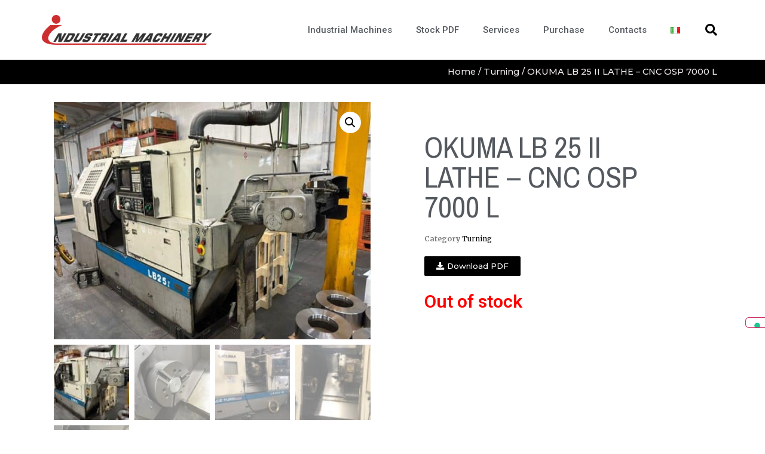

--- FILE ---
content_type: text/html; charset=UTF-8
request_url: https://industrial-machinery.it/en/prodotto/2395/
body_size: 16225
content:
<!doctype html>
<html lang="en-GB">
<head>
<meta charset="UTF-8">
<meta name="viewport" content="width=device-width, initial-scale=1">
<link rel="profile" href="https://gmpg.org/xfn/11">
<title>OKUMA LB 25 II LATHE &#8211; CNC OSP 7000 L &#8211; Industrial Machinery</title>
<meta name='robots' content='max-image-preview:large' />
<link rel="alternate" href="https://industrial-machinery.it/prodotto/tornio-okuma-lb-25-ii-cnc-osp-7000-l/" hreflang="it" />
<link rel="alternate" href="https://industrial-machinery.it/en/prodotto/2395/" hreflang="en" />
<link rel='dns-prefetch' href='//cdn.iubenda.com' />
<link rel="alternate" type="application/rss+xml" title="Industrial Machinery &raquo; Feed" href="https://industrial-machinery.it/en/feed/" />
<link rel="alternate" type="application/rss+xml" title="Industrial Machinery &raquo; Comments Feed" href="https://industrial-machinery.it/en/comments/feed/" />
<link rel="alternate" type="application/rss+xml" title="Industrial Machinery &raquo; OKUMA LB 25 II LATHE &#8211; CNC OSP 7000 L Comments Feed" href="https://industrial-machinery.it/en/prodotto/2395/feed/" />
<link rel="alternate" title="oEmbed (JSON)" type="application/json+oembed" href="https://industrial-machinery.it/wp-json/oembed/1.0/embed?url=https%3A%2F%2Findustrial-machinery.it%2Fen%2Fprodotto%2F2395%2F" />
<link rel="alternate" title="oEmbed (XML)" type="text/xml+oembed" href="https://industrial-machinery.it/wp-json/oembed/1.0/embed?url=https%3A%2F%2Findustrial-machinery.it%2Fen%2Fprodotto%2F2395%2F&#038;format=xml" />
<style id='wp-img-auto-sizes-contain-inline-css'>
img:is([sizes=auto i],[sizes^="auto," i]){contain-intrinsic-size:3000px 1500px}
/*# sourceURL=wp-img-auto-sizes-contain-inline-css */
</style>
<!-- <link rel='stylesheet' id='wp-block-library-css' href='https://industrial-machinery.it/wp-includes/css/dist/block-library/style.min.css?ver=6.9' media='all' /> -->
<link rel="stylesheet" type="text/css" href="//industrial-machinery.it/wp-content/cache/wpfc-minified/f4417y0r/7u2ox.css" media="all"/>
<style id='global-styles-inline-css'>
:root{--wp--preset--aspect-ratio--square: 1;--wp--preset--aspect-ratio--4-3: 4/3;--wp--preset--aspect-ratio--3-4: 3/4;--wp--preset--aspect-ratio--3-2: 3/2;--wp--preset--aspect-ratio--2-3: 2/3;--wp--preset--aspect-ratio--16-9: 16/9;--wp--preset--aspect-ratio--9-16: 9/16;--wp--preset--color--black: #000000;--wp--preset--color--cyan-bluish-gray: #abb8c3;--wp--preset--color--white: #ffffff;--wp--preset--color--pale-pink: #f78da7;--wp--preset--color--vivid-red: #cf2e2e;--wp--preset--color--luminous-vivid-orange: #ff6900;--wp--preset--color--luminous-vivid-amber: #fcb900;--wp--preset--color--light-green-cyan: #7bdcb5;--wp--preset--color--vivid-green-cyan: #00d084;--wp--preset--color--pale-cyan-blue: #8ed1fc;--wp--preset--color--vivid-cyan-blue: #0693e3;--wp--preset--color--vivid-purple: #9b51e0;--wp--preset--gradient--vivid-cyan-blue-to-vivid-purple: linear-gradient(135deg,rgb(6,147,227) 0%,rgb(155,81,224) 100%);--wp--preset--gradient--light-green-cyan-to-vivid-green-cyan: linear-gradient(135deg,rgb(122,220,180) 0%,rgb(0,208,130) 100%);--wp--preset--gradient--luminous-vivid-amber-to-luminous-vivid-orange: linear-gradient(135deg,rgb(252,185,0) 0%,rgb(255,105,0) 100%);--wp--preset--gradient--luminous-vivid-orange-to-vivid-red: linear-gradient(135deg,rgb(255,105,0) 0%,rgb(207,46,46) 100%);--wp--preset--gradient--very-light-gray-to-cyan-bluish-gray: linear-gradient(135deg,rgb(238,238,238) 0%,rgb(169,184,195) 100%);--wp--preset--gradient--cool-to-warm-spectrum: linear-gradient(135deg,rgb(74,234,220) 0%,rgb(151,120,209) 20%,rgb(207,42,186) 40%,rgb(238,44,130) 60%,rgb(251,105,98) 80%,rgb(254,248,76) 100%);--wp--preset--gradient--blush-light-purple: linear-gradient(135deg,rgb(255,206,236) 0%,rgb(152,150,240) 100%);--wp--preset--gradient--blush-bordeaux: linear-gradient(135deg,rgb(254,205,165) 0%,rgb(254,45,45) 50%,rgb(107,0,62) 100%);--wp--preset--gradient--luminous-dusk: linear-gradient(135deg,rgb(255,203,112) 0%,rgb(199,81,192) 50%,rgb(65,88,208) 100%);--wp--preset--gradient--pale-ocean: linear-gradient(135deg,rgb(255,245,203) 0%,rgb(182,227,212) 50%,rgb(51,167,181) 100%);--wp--preset--gradient--electric-grass: linear-gradient(135deg,rgb(202,248,128) 0%,rgb(113,206,126) 100%);--wp--preset--gradient--midnight: linear-gradient(135deg,rgb(2,3,129) 0%,rgb(40,116,252) 100%);--wp--preset--font-size--small: 13px;--wp--preset--font-size--medium: 20px;--wp--preset--font-size--large: 36px;--wp--preset--font-size--x-large: 42px;--wp--preset--spacing--20: 0.44rem;--wp--preset--spacing--30: 0.67rem;--wp--preset--spacing--40: 1rem;--wp--preset--spacing--50: 1.5rem;--wp--preset--spacing--60: 2.25rem;--wp--preset--spacing--70: 3.38rem;--wp--preset--spacing--80: 5.06rem;--wp--preset--shadow--natural: 6px 6px 9px rgba(0, 0, 0, 0.2);--wp--preset--shadow--deep: 12px 12px 50px rgba(0, 0, 0, 0.4);--wp--preset--shadow--sharp: 6px 6px 0px rgba(0, 0, 0, 0.2);--wp--preset--shadow--outlined: 6px 6px 0px -3px rgb(255, 255, 255), 6px 6px rgb(0, 0, 0);--wp--preset--shadow--crisp: 6px 6px 0px rgb(0, 0, 0);}:where(.is-layout-flex){gap: 0.5em;}:where(.is-layout-grid){gap: 0.5em;}body .is-layout-flex{display: flex;}.is-layout-flex{flex-wrap: wrap;align-items: center;}.is-layout-flex > :is(*, div){margin: 0;}body .is-layout-grid{display: grid;}.is-layout-grid > :is(*, div){margin: 0;}:where(.wp-block-columns.is-layout-flex){gap: 2em;}:where(.wp-block-columns.is-layout-grid){gap: 2em;}:where(.wp-block-post-template.is-layout-flex){gap: 1.25em;}:where(.wp-block-post-template.is-layout-grid){gap: 1.25em;}.has-black-color{color: var(--wp--preset--color--black) !important;}.has-cyan-bluish-gray-color{color: var(--wp--preset--color--cyan-bluish-gray) !important;}.has-white-color{color: var(--wp--preset--color--white) !important;}.has-pale-pink-color{color: var(--wp--preset--color--pale-pink) !important;}.has-vivid-red-color{color: var(--wp--preset--color--vivid-red) !important;}.has-luminous-vivid-orange-color{color: var(--wp--preset--color--luminous-vivid-orange) !important;}.has-luminous-vivid-amber-color{color: var(--wp--preset--color--luminous-vivid-amber) !important;}.has-light-green-cyan-color{color: var(--wp--preset--color--light-green-cyan) !important;}.has-vivid-green-cyan-color{color: var(--wp--preset--color--vivid-green-cyan) !important;}.has-pale-cyan-blue-color{color: var(--wp--preset--color--pale-cyan-blue) !important;}.has-vivid-cyan-blue-color{color: var(--wp--preset--color--vivid-cyan-blue) !important;}.has-vivid-purple-color{color: var(--wp--preset--color--vivid-purple) !important;}.has-black-background-color{background-color: var(--wp--preset--color--black) !important;}.has-cyan-bluish-gray-background-color{background-color: var(--wp--preset--color--cyan-bluish-gray) !important;}.has-white-background-color{background-color: var(--wp--preset--color--white) !important;}.has-pale-pink-background-color{background-color: var(--wp--preset--color--pale-pink) !important;}.has-vivid-red-background-color{background-color: var(--wp--preset--color--vivid-red) !important;}.has-luminous-vivid-orange-background-color{background-color: var(--wp--preset--color--luminous-vivid-orange) !important;}.has-luminous-vivid-amber-background-color{background-color: var(--wp--preset--color--luminous-vivid-amber) !important;}.has-light-green-cyan-background-color{background-color: var(--wp--preset--color--light-green-cyan) !important;}.has-vivid-green-cyan-background-color{background-color: var(--wp--preset--color--vivid-green-cyan) !important;}.has-pale-cyan-blue-background-color{background-color: var(--wp--preset--color--pale-cyan-blue) !important;}.has-vivid-cyan-blue-background-color{background-color: var(--wp--preset--color--vivid-cyan-blue) !important;}.has-vivid-purple-background-color{background-color: var(--wp--preset--color--vivid-purple) !important;}.has-black-border-color{border-color: var(--wp--preset--color--black) !important;}.has-cyan-bluish-gray-border-color{border-color: var(--wp--preset--color--cyan-bluish-gray) !important;}.has-white-border-color{border-color: var(--wp--preset--color--white) !important;}.has-pale-pink-border-color{border-color: var(--wp--preset--color--pale-pink) !important;}.has-vivid-red-border-color{border-color: var(--wp--preset--color--vivid-red) !important;}.has-luminous-vivid-orange-border-color{border-color: var(--wp--preset--color--luminous-vivid-orange) !important;}.has-luminous-vivid-amber-border-color{border-color: var(--wp--preset--color--luminous-vivid-amber) !important;}.has-light-green-cyan-border-color{border-color: var(--wp--preset--color--light-green-cyan) !important;}.has-vivid-green-cyan-border-color{border-color: var(--wp--preset--color--vivid-green-cyan) !important;}.has-pale-cyan-blue-border-color{border-color: var(--wp--preset--color--pale-cyan-blue) !important;}.has-vivid-cyan-blue-border-color{border-color: var(--wp--preset--color--vivid-cyan-blue) !important;}.has-vivid-purple-border-color{border-color: var(--wp--preset--color--vivid-purple) !important;}.has-vivid-cyan-blue-to-vivid-purple-gradient-background{background: var(--wp--preset--gradient--vivid-cyan-blue-to-vivid-purple) !important;}.has-light-green-cyan-to-vivid-green-cyan-gradient-background{background: var(--wp--preset--gradient--light-green-cyan-to-vivid-green-cyan) !important;}.has-luminous-vivid-amber-to-luminous-vivid-orange-gradient-background{background: var(--wp--preset--gradient--luminous-vivid-amber-to-luminous-vivid-orange) !important;}.has-luminous-vivid-orange-to-vivid-red-gradient-background{background: var(--wp--preset--gradient--luminous-vivid-orange-to-vivid-red) !important;}.has-very-light-gray-to-cyan-bluish-gray-gradient-background{background: var(--wp--preset--gradient--very-light-gray-to-cyan-bluish-gray) !important;}.has-cool-to-warm-spectrum-gradient-background{background: var(--wp--preset--gradient--cool-to-warm-spectrum) !important;}.has-blush-light-purple-gradient-background{background: var(--wp--preset--gradient--blush-light-purple) !important;}.has-blush-bordeaux-gradient-background{background: var(--wp--preset--gradient--blush-bordeaux) !important;}.has-luminous-dusk-gradient-background{background: var(--wp--preset--gradient--luminous-dusk) !important;}.has-pale-ocean-gradient-background{background: var(--wp--preset--gradient--pale-ocean) !important;}.has-electric-grass-gradient-background{background: var(--wp--preset--gradient--electric-grass) !important;}.has-midnight-gradient-background{background: var(--wp--preset--gradient--midnight) !important;}.has-small-font-size{font-size: var(--wp--preset--font-size--small) !important;}.has-medium-font-size{font-size: var(--wp--preset--font-size--medium) !important;}.has-large-font-size{font-size: var(--wp--preset--font-size--large) !important;}.has-x-large-font-size{font-size: var(--wp--preset--font-size--x-large) !important;}
/*# sourceURL=global-styles-inline-css */
</style>
<style id='classic-theme-styles-inline-css'>
/*! This file is auto-generated */
.wp-block-button__link{color:#fff;background-color:#32373c;border-radius:9999px;box-shadow:none;text-decoration:none;padding:calc(.667em + 2px) calc(1.333em + 2px);font-size:1.125em}.wp-block-file__button{background:#32373c;color:#fff;text-decoration:none}
/*# sourceURL=/wp-includes/css/classic-themes.min.css */
</style>
<!-- <link rel='stylesheet' id='photoswipe-css' href='https://industrial-machinery.it/wp-content/plugins/woocommerce/assets/css/photoswipe/photoswipe.min.css?ver=8.0.3' media='all' /> -->
<!-- <link rel='stylesheet' id='photoswipe-default-skin-css' href='https://industrial-machinery.it/wp-content/plugins/woocommerce/assets/css/photoswipe/default-skin/default-skin.min.css?ver=8.0.3' media='all' /> -->
<!-- <link rel='stylesheet' id='woocommerce-layout-css' href='https://industrial-machinery.it/wp-content/plugins/woocommerce/assets/css/woocommerce-layout.css?ver=8.0.3' media='all' /> -->
<link rel="stylesheet" type="text/css" href="//industrial-machinery.it/wp-content/cache/wpfc-minified/2zadbkhz/7u2q6.css" media="all"/>
<!-- <link rel='stylesheet' id='woocommerce-smallscreen-css' href='https://industrial-machinery.it/wp-content/plugins/woocommerce/assets/css/woocommerce-smallscreen.css?ver=8.0.3' media='only screen and (max-width: 768px)' /> -->
<link rel="stylesheet" type="text/css" href="//industrial-machinery.it/wp-content/cache/wpfc-minified/zgtjz9e/7u2ow.css" media="only screen and (max-width: 768px)"/>
<!-- <link rel='stylesheet' id='woocommerce-general-css' href='https://industrial-machinery.it/wp-content/plugins/woocommerce/assets/css/woocommerce.css?ver=8.0.3' media='all' /> -->
<link rel="stylesheet" type="text/css" href="//industrial-machinery.it/wp-content/cache/wpfc-minified/lndhe5cl/7u2ow.css" media="all"/>
<style id='woocommerce-inline-inline-css'>
.woocommerce form .form-row .required { visibility: visible; }
/*# sourceURL=woocommerce-inline-inline-css */
</style>
<!-- <link rel='stylesheet' id='hello-elementor-css' href='https://industrial-machinery.it/wp-content/themes/hello-elementor/style.min.css?ver=2.6.1' media='all' /> -->
<!-- <link rel='stylesheet' id='hello-elementor-theme-style-css' href='https://industrial-machinery.it/wp-content/themes/hello-elementor/theme.min.css?ver=2.6.1' media='all' /> -->
<!-- <link rel='stylesheet' id='elementor-frontend-css' href='https://industrial-machinery.it/wp-content/plugins/elementor/assets/css/frontend-lite.min.css?ver=3.15.3' media='all' /> -->
<link rel="stylesheet" type="text/css" href="//industrial-machinery.it/wp-content/cache/wpfc-minified/fqid9qge/7u2ow.css" media="all"/>
<link rel='stylesheet' id='elementor-post-5-css' href='https://industrial-machinery.it/wp-content/uploads/elementor/css/post-5.css?ver=1693825415' media='all' />
<!-- <link rel='stylesheet' id='elementor-icons-css' href='https://industrial-machinery.it/wp-content/plugins/elementor/assets/lib/eicons/css/elementor-icons.min.css?ver=5.21.0' media='all' /> -->
<!-- <link rel='stylesheet' id='swiper-css' href='https://industrial-machinery.it/wp-content/plugins/elementor/assets/lib/swiper/css/swiper.min.css?ver=5.3.6' media='all' /> -->
<!-- <link rel='stylesheet' id='elementor-pro-css' href='https://industrial-machinery.it/wp-content/plugins/elementor-pro/assets/css/frontend-lite.min.css?ver=3.15.1' media='all' /> -->
<!-- <link rel='stylesheet' id='font-awesome-5-all-css' href='https://industrial-machinery.it/wp-content/plugins/elementor/assets/lib/font-awesome/css/all.min.css?ver=3.15.3' media='all' /> -->
<!-- <link rel='stylesheet' id='font-awesome-4-shim-css' href='https://industrial-machinery.it/wp-content/plugins/elementor/assets/lib/font-awesome/css/v4-shims.min.css?ver=3.15.3' media='all' /> -->
<!-- <link rel='stylesheet' id='elementor-global-css' href='https://industrial-machinery.it/wp-content/uploads/elementor/css/global.css?ver=1693825417' media='all' /> -->
<link rel="stylesheet" type="text/css" href="//industrial-machinery.it/wp-content/cache/wpfc-minified/l07ddxep/7u2ow.css" media="all"/>
<link rel='stylesheet' id='elementor-post-6-css' href='https://industrial-machinery.it/wp-content/uploads/elementor/css/post-6.css?ver=1693825418' media='all' />
<link rel='stylesheet' id='elementor-post-787-css' href='https://industrial-machinery.it/wp-content/uploads/elementor/css/post-787.css?ver=1730905784' media='all' />
<link rel='stylesheet' id='elementor-post-557-css' href='https://industrial-machinery.it/wp-content/uploads/elementor/css/post-557.css?ver=1704990425' media='all' />
<!-- <link rel='stylesheet' id='hello-elementor-child-style-css' href='https://industrial-machinery.it/wp-content/themes/industrial-machinery/style.css?ver=1.0.0' media='all' /> -->
<!-- <link rel='stylesheet' id='eael-general-css' href='https://industrial-machinery.it/wp-content/plugins/essential-addons-for-elementor-lite/assets/front-end/css/view/general.min.css?ver=5.8.7' media='all' /> -->
<link rel="stylesheet" type="text/css" href="//industrial-machinery.it/wp-content/cache/wpfc-minified/327bj5v0/7u2ow.css" media="all"/>
<link rel='stylesheet' id='google-fonts-1-css' href='https://fonts.googleapis.com/css?family=Montserrat%3A100%2C100italic%2C200%2C200italic%2C300%2C300italic%2C400%2C400italic%2C500%2C500italic%2C600%2C600italic%2C700%2C700italic%2C800%2C800italic%2C900%2C900italic%7CAnton%3A100%2C100italic%2C200%2C200italic%2C300%2C300italic%2C400%2C400italic%2C500%2C500italic%2C600%2C600italic%2C700%2C700italic%2C800%2C800italic%2C900%2C900italic%7CRoboto%3A100%2C100italic%2C200%2C200italic%2C300%2C300italic%2C400%2C400italic%2C500%2C500italic%2C600%2C600italic%2C700%2C700italic%2C800%2C800italic%2C900%2C900italic%7CArchivo+Narrow%3A100%2C100italic%2C200%2C200italic%2C300%2C300italic%2C400%2C400italic%2C500%2C500italic%2C600%2C600italic%2C700%2C700italic%2C800%2C800italic%2C900%2C900italic%7CMerriweather%3A100%2C100italic%2C200%2C200italic%2C300%2C300italic%2C400%2C400italic%2C500%2C500italic%2C600%2C600italic%2C700%2C700italic%2C800%2C800italic%2C900%2C900italic&#038;display=swap&#038;ver=6.9' media='all' />
<!-- <link rel='stylesheet' id='elementor-icons-shared-0-css' href='https://industrial-machinery.it/wp-content/plugins/elementor/assets/lib/font-awesome/css/fontawesome.min.css?ver=5.15.3' media='all' /> -->
<!-- <link rel='stylesheet' id='elementor-icons-fa-solid-css' href='https://industrial-machinery.it/wp-content/plugins/elementor/assets/lib/font-awesome/css/solid.min.css?ver=5.15.3' media='all' /> -->
<!-- <link rel='stylesheet' id='elementor-icons-fa-brands-css' href='https://industrial-machinery.it/wp-content/plugins/elementor/assets/lib/font-awesome/css/brands.min.css?ver=5.15.3' media='all' /> -->
<link rel="stylesheet" type="text/css" href="//industrial-machinery.it/wp-content/cache/wpfc-minified/23yg4txp/7u2ow.css" media="all"/>
<link rel="preconnect" href="https://fonts.gstatic.com/" crossorigin>
<script  type="text/javascript" class=" _iub_cs_skip" id="iubenda-head-inline-scripts-0">
var _iub = _iub || [];
_iub.csConfiguration = {"enableCcpa":true,"countryDetection":true,"perPurposeConsent":true,"enableTcf":true,"googleAdditionalConsentMode":true,"ccpaAcknowledgeOnDisplay":true,"whitelabel":false,"lang":"en-GB","siteId":1513383,"floatingPreferencesButtonDisplay":"anchored-center-right","cookiePolicyId":15932352, "banner":{ "slideDown":false,"acceptButtonDisplay":true,"customizeButtonDisplay":true,"rejectButtonDisplay":true,"position":"bottom","listPurposes":true }};
//# sourceURL=iubenda-head-inline-scripts-0
</script>
<script  type="text/javascript" class=" _iub_cs_skip" src="//cdn.iubenda.com/cs/tcf/stub-v2.js?ver=3.7.4" id="iubenda-head-scripts-0-js"></script>
<script  type="text/javascript" class=" _iub_cs_skip" src="//cdn.iubenda.com/cs/ccpa/stub.js?ver=3.7.4" id="iubenda-head-scripts-1-js"></script>
<script  type="text/javascript" charset="UTF-8" async="" class=" _iub_cs_skip" src="//cdn.iubenda.com/cs/iubenda_cs.js?ver=3.7.4" id="iubenda-head-scripts-2-js"></script>
<script src='//industrial-machinery.it/wp-content/cache/wpfc-minified/8vc4qav9/7u2ox.js' type="text/javascript"></script>
<!-- <script src="https://industrial-machinery.it/wp-includes/js/jquery/jquery.min.js?ver=3.7.1" id="jquery-core-js"></script> -->
<!-- <script src="https://industrial-machinery.it/wp-includes/js/jquery/jquery-migrate.min.js?ver=3.4.1" id="jquery-migrate-js"></script> -->
<!-- <script src="https://industrial-machinery.it/wp-content/plugins/elementor/assets/lib/font-awesome/js/v4-shims.min.js?ver=3.15.3" id="font-awesome-4-shim-js"></script> -->
<link rel="https://api.w.org/" href="https://industrial-machinery.it/wp-json/" /><link rel="alternate" title="JSON" type="application/json" href="https://industrial-machinery.it/wp-json/wp/v2/product/2395" /><link rel="EditURI" type="application/rsd+xml" title="RSD" href="https://industrial-machinery.it/xmlrpc.php?rsd" />
<meta name="generator" content="WordPress 6.9" />
<meta name="generator" content="WooCommerce 8.0.3" />
<link rel="canonical" href="https://industrial-machinery.it/en/prodotto/2395/" />
<link rel='shortlink' href='https://industrial-machinery.it/?p=2395' />
<noscript><style>.woocommerce-product-gallery{ opacity: 1 !important; }</style></noscript>
<meta name="generator" content="Elementor 3.15.3; features: e_dom_optimization, e_optimized_assets_loading, e_optimized_css_loading, additional_custom_breakpoints; settings: css_print_method-external, google_font-enabled, font_display-swap">
<link rel="icon" href="https://industrial-machinery.it/wp-content/uploads/2021/11/i.svg" sizes="32x32" />
<link rel="icon" href="https://industrial-machinery.it/wp-content/uploads/2021/11/i.svg" sizes="192x192" />
<link rel="apple-touch-icon" href="https://industrial-machinery.it/wp-content/uploads/2021/11/i.svg" />
<meta name="msapplication-TileImage" content="https://industrial-machinery.it/wp-content/uploads/2021/11/i.svg" />
<style id="wp-custom-css">
li.product.type-product{
display: flex;
flex-direction: column;
align-items:center;
justify-content: space-between;
}
.hidden, .hidden>*{
opacity: 0;
height: 0!important;
margin: 0!important;
}
.footer-menu a{
padding-bottom: 8px!important;
padding-top: 8px!important;
}
a{
color: #D80C0C;
}
.h2-h1{
font-size: 2rem;
}
.product-details-wrap{
min-height: 130px;
}
.product-details-wrap .product-details{
width: 100%!important;
}
p{
font-weight: 400;
}
/*last products carousel*/
.eael-woo-product-carousel-container.preset-1 .eael-product-carousel .image-wrap img, .eael-woo-product-carousel-container.preset-1 .eael-product-carousel .product-image-wrap{
height: 200px
}
/*last products carousel tablet mobile*/
@media (max-width: 1024px) {
.eael-woo-product-carousel-container .eael-woo-product-carousel[data-items="1"] .product.swiper-slide, .eael-woo-product-carousel-container .eael-woo-product-carousel[data-items="2"] .product.swiper-slide, .eael-woo-product-carousel-container .eael-woo-product-carousel[data-items="3"] .product.swiper-slide, .eael-woo-product-carousel-container .eael-woo-product-carousel[data-items="4"] .product.swiper-slide, .eael-woo-product-carousel-container .eael-woo-product-carousel[data-items="5"] .product.swiper-slide, .eael-woo-product-carousel-container .eael-woo-product-carousel[data-items="6"] .product.swiper-slide{
width: 400px!important
}  
}
/*macchine utensili lista*/
.woocommerce ul.products li.product a img{
height: 203px;
object-fit: cover;
}
/*product qty banner - product page*/
.woocommerce-product-details__short-description{
color: white;
background: #D80C0C;
padding: 12px;
display: inline-block;
top: 20%;
right: 0;
border: 3px solid #D80C0C;
border-top-right-radius: 20px;
border-bottom-left-radius: 20px
}
.woocommerce-product-details__short-description p{
margin-bottom:0;
}		</style>
<!-- <link rel='stylesheet' id='e-animations-css' href='https://industrial-machinery.it/wp-content/plugins/elementor/assets/lib/animations/animations.min.css?ver=3.15.3' media='all' /> -->
<link rel="stylesheet" type="text/css" href="//industrial-machinery.it/wp-content/cache/wpfc-minified/lw2m1cnd/7u2ol.css" media="all"/>
</head>
<body class="wp-singular product-template-default single single-product postid-2395 wp-custom-logo wp-theme-hello-elementor wp-child-theme-industrial-machinery theme-hello-elementor woocommerce woocommerce-page woocommerce-no-js elementor-default elementor-template-full-width elementor-kit-5 elementor-page-557">
<a class="skip-link screen-reader-text" href="#content">
Skip to content</a>
<div data-elementor-type="header" data-elementor-id="6" class="elementor elementor-6 elementor-location-header" data-elementor-post-type="elementor_library">
<header class="elementor-section elementor-top-section elementor-element elementor-element-6b58f3c4 elementor-section-content-middle elementor-section-height-min-height elementor-section-boxed elementor-section-height-default elementor-section-items-middle" data-id="6b58f3c4" data-element_type="section" data-settings="{&quot;background_background&quot;:&quot;classic&quot;}">
<div class="elementor-container elementor-column-gap-no">
<div class="elementor-column elementor-col-25 elementor-top-column elementor-element elementor-element-219202e3" data-id="219202e3" data-element_type="column">
<div class="elementor-widget-wrap elementor-element-populated">
<div class="elementor-element elementor-element-1c57b68d elementor-widget elementor-widget-theme-site-logo elementor-widget-image" data-id="1c57b68d" data-element_type="widget" data-widget_type="theme-site-logo.default">
<div class="elementor-widget-container">
<style>/*! elementor - v3.15.0 - 20-08-2023 */
.elementor-widget-image{text-align:center}.elementor-widget-image a{display:inline-block}.elementor-widget-image a img[src$=".svg"]{width:48px}.elementor-widget-image img{vertical-align:middle;display:inline-block}</style>								<a href="https://industrial-machinery.it/en/industrial-machines/">
<img width="1908" height="331" src="https://industrial-machinery.it/wp-content/uploads/2021/11/logo.png" class="attachment-full size-full wp-image-30" alt="Industrial Machinery, vendita macchine utensili usate" srcset="https://industrial-machinery.it/wp-content/uploads/2021/11/logo.png 1908w, https://industrial-machinery.it/wp-content/uploads/2021/11/logo-600x104.png 600w, https://industrial-machinery.it/wp-content/uploads/2021/11/logo-300x52.png 300w, https://industrial-machinery.it/wp-content/uploads/2021/11/logo-1024x178.png 1024w, https://industrial-machinery.it/wp-content/uploads/2021/11/logo-768x133.png 768w, https://industrial-machinery.it/wp-content/uploads/2021/11/logo-1536x266.png 1536w" sizes="(max-width: 1908px) 100vw, 1908px" />				</a>
</div>
</div>
</div>
</div>
<div class="elementor-column elementor-col-50 elementor-top-column elementor-element elementor-element-634e684b" data-id="634e684b" data-element_type="column">
<div class="elementor-widget-wrap elementor-element-populated">
<div class="elementor-element elementor-element-423251be elementor-nav-menu__align-right elementor-nav-menu--stretch elementor-nav-menu--dropdown-tablet elementor-nav-menu__text-align-aside elementor-nav-menu--toggle elementor-nav-menu--burger elementor-widget elementor-widget-nav-menu" data-id="423251be" data-element_type="widget" data-settings="{&quot;full_width&quot;:&quot;stretch&quot;,&quot;layout&quot;:&quot;horizontal&quot;,&quot;submenu_icon&quot;:{&quot;value&quot;:&quot;&lt;i class=\&quot;fas fa-caret-down\&quot;&gt;&lt;\/i&gt;&quot;,&quot;library&quot;:&quot;fa-solid&quot;},&quot;toggle&quot;:&quot;burger&quot;}" data-widget_type="nav-menu.default">
<div class="elementor-widget-container">
<!-- <link rel="stylesheet" href="https://industrial-machinery.it/wp-content/plugins/elementor-pro/assets/css/widget-nav-menu.min.css"> -->			<nav class="elementor-nav-menu--main elementor-nav-menu__container elementor-nav-menu--layout-horizontal e--pointer-underline e--animation-fade">
<ul id="menu-1-423251be" class="elementor-nav-menu"><li class="menu-item menu-item-type-post_type menu-item-object-page menu-item-home menu-item-489"><a href="https://industrial-machinery.it/en/industrial-machines/" class="elementor-item">Industrial Machines</a></li>
<li class="menu-item menu-item-type-custom menu-item-object-custom menu-item-519"><a href="https://industrial-machinery.it/cust/create_stock_pdf.php?lang=en" class="elementor-item">Stock PDF</a></li>
<li class="menu-item menu-item-type-post_type menu-item-object-page menu-item-475"><a href="https://industrial-machinery.it/en/services/" class="elementor-item">Services</a></li>
<li class="menu-item menu-item-type-post_type menu-item-object-page menu-item-600"><a href="https://industrial-machinery.it/acquisto-macchine-utensili/" class="elementor-item">Purchase</a></li>
<li class="menu-item menu-item-type-post_type menu-item-object-page menu-item-490"><a href="https://industrial-machinery.it/en/contacts/" class="elementor-item">Contacts</a></li>
<li class="lang-item lang-item-25 lang-item-it lang-item-first menu-item menu-item-type-custom menu-item-object-custom menu-item-474-it"><a href="https://industrial-machinery.it/prodotto/tornio-okuma-lb-25-ii-cnc-osp-7000-l/" hreflang="it-IT" lang="it-IT" class="elementor-item"><img src="[data-uri]" alt="Italiano" width="16" height="11" style="width: 16px; height: 11px;" /></a></li>
</ul>			</nav>
<div class="elementor-menu-toggle" role="button" tabindex="0" aria-label="Menu Toggle" aria-expanded="false">
<i aria-hidden="true" role="presentation" class="elementor-menu-toggle__icon--open eicon-menu-bar"></i><i aria-hidden="true" role="presentation" class="elementor-menu-toggle__icon--close eicon-close"></i>			<span class="elementor-screen-only">Menu</span>
</div>
<nav class="elementor-nav-menu--dropdown elementor-nav-menu__container" aria-hidden="true">
<ul id="menu-2-423251be" class="elementor-nav-menu"><li class="menu-item menu-item-type-post_type menu-item-object-page menu-item-home menu-item-489"><a href="https://industrial-machinery.it/en/industrial-machines/" class="elementor-item" tabindex="-1">Industrial Machines</a></li>
<li class="menu-item menu-item-type-custom menu-item-object-custom menu-item-519"><a href="https://industrial-machinery.it/cust/create_stock_pdf.php?lang=en" class="elementor-item" tabindex="-1">Stock PDF</a></li>
<li class="menu-item menu-item-type-post_type menu-item-object-page menu-item-475"><a href="https://industrial-machinery.it/en/services/" class="elementor-item" tabindex="-1">Services</a></li>
<li class="menu-item menu-item-type-post_type menu-item-object-page menu-item-600"><a href="https://industrial-machinery.it/acquisto-macchine-utensili/" class="elementor-item" tabindex="-1">Purchase</a></li>
<li class="menu-item menu-item-type-post_type menu-item-object-page menu-item-490"><a href="https://industrial-machinery.it/en/contacts/" class="elementor-item" tabindex="-1">Contacts</a></li>
<li class="lang-item lang-item-25 lang-item-it lang-item-first menu-item menu-item-type-custom menu-item-object-custom menu-item-474-it"><a href="https://industrial-machinery.it/prodotto/tornio-okuma-lb-25-ii-cnc-osp-7000-l/" hreflang="it-IT" lang="it-IT" class="elementor-item" tabindex="-1"><img src="[data-uri]" alt="Italiano" width="16" height="11" style="width: 16px; height: 11px;" /></a></li>
</ul>			</nav>
</div>
</div>
</div>
</div>
<div class="elementor-column elementor-col-25 elementor-top-column elementor-element elementor-element-2a22c643" data-id="2a22c643" data-element_type="column">
<div class="elementor-widget-wrap elementor-element-populated">
<div class="elementor-element elementor-element-4c973d6c elementor-search-form--skin-full_screen elementor-widget elementor-widget-search-form" data-id="4c973d6c" data-element_type="widget" data-settings="{&quot;skin&quot;:&quot;full_screen&quot;}" data-widget_type="search-form.default">
<div class="elementor-widget-container">
<!-- <link rel="stylesheet" href="https://industrial-machinery.it/wp-content/plugins/elementor-pro/assets/css/widget-theme-elements.min.css"> -->		<form class="elementor-search-form" action="https://industrial-machinery.it/en/" method="get" role="search">
<div class="elementor-search-form__toggle" tabindex="0" role="button">
<i aria-hidden="true" class="fas fa-search"></i>				<span class="elementor-screen-only">Search</span>
</div>
<div class="elementor-search-form__container">
<label class="elementor-screen-only" for="elementor-search-form-4c973d6c">Search</label>
<input id="elementor-search-form-4c973d6c" placeholder="Search..." class="elementor-search-form__input" type="search" name="s" value="">
<div class="dialog-lightbox-close-button dialog-close-button" role="button" tabindex="0">
<i aria-hidden="true" class="eicon-close"></i>					<span class="elementor-screen-only">Close this search box.</span>
</div>
</div>
</form>
</div>
</div>
</div>
</div>
</div>
</header>
</div>
<div class="woocommerce-notices-wrapper"></div>		<div data-elementor-type="product" data-elementor-id="557" class="elementor elementor-557 elementor-location-single post-2395 product type-product status-publish has-post-thumbnail product_cat-turning first outofstock shipping-taxable product-type-simple product" data-elementor-post-type="elementor_library">
<section class="elementor-section elementor-top-section elementor-element elementor-element-271798a8 elementor-section-boxed elementor-section-height-default elementor-section-height-default" data-id="271798a8" data-element_type="section" data-settings="{&quot;background_background&quot;:&quot;classic&quot;}">
<div class="elementor-container elementor-column-gap-default">
<div class="elementor-column elementor-col-100 elementor-top-column elementor-element elementor-element-4f04153c" data-id="4f04153c" data-element_type="column">
<div class="elementor-widget-wrap elementor-element-populated">
<div class="elementor-element elementor-element-d160b32 elementor-widget elementor-widget-woocommerce-breadcrumb" data-id="d160b32" data-element_type="widget" data-widget_type="woocommerce-breadcrumb.default">
<div class="elementor-widget-container">
<!-- <link rel="stylesheet" href="https://industrial-machinery.it/wp-content/plugins/elementor-pro/assets/css/widget-woocommerce.min.css"> -->
<link rel="stylesheet" type="text/css" href="//industrial-machinery.it/wp-content/cache/wpfc-minified/7ui0cu5c/7u2q6.css" media="all"/><nav class="woocommerce-breadcrumb"><a href="https://industrial-machinery.it/en/industrial-machines/">Home</a>&nbsp;&#47;&nbsp;<a href="https://industrial-machinery.it/en/categoria-prodotto/turning/">Turning</a>&nbsp;&#47;&nbsp;OKUMA LB 25 II LATHE &#8211; CNC OSP 7000 L</nav>		</div>
</div>
</div>
</div>
</div>
</section>
<section class="elementor-section elementor-top-section elementor-element elementor-element-4a0840ea elementor-section-boxed elementor-section-height-default elementor-section-height-default" data-id="4a0840ea" data-element_type="section">
<div class="elementor-container elementor-column-gap-wide">
<div class="elementor-column elementor-col-50 elementor-top-column elementor-element elementor-element-614d6241" data-id="614d6241" data-element_type="column" data-settings="{&quot;background_background&quot;:&quot;classic&quot;}">
<div class="elementor-widget-wrap elementor-element-populated">
<div class="elementor-element elementor-element-3f9b5113 elementor-widget elementor-widget-woocommerce-product-images" data-id="3f9b5113" data-element_type="widget" data-widget_type="woocommerce-product-images.default">
<div class="elementor-widget-container">
<div class="woocommerce-product-gallery woocommerce-product-gallery--with-images woocommerce-product-gallery--columns-4 images" data-columns="4" style="opacity: 0; transition: opacity .25s ease-in-out;">
<div class="woocommerce-product-gallery__wrapper">
<div data-thumb="https://industrial-machinery.it/wp-content/uploads/2022/11/0009-100x100.jpg" data-thumb-alt="TORNIO OKUMA LB 25 II" class="woocommerce-product-gallery__image"><a href="https://industrial-machinery.it/wp-content/uploads/2022/11/0009.jpg"><img width="600" height="450" src="https://industrial-machinery.it/wp-content/uploads/2022/11/0009-600x450.jpg" class="wp-post-image" alt="TORNIO OKUMA LB 25 II" title="0009" data-caption="" data-src="https://industrial-machinery.it/wp-content/uploads/2022/11/0009.jpg" data-large_image="https://industrial-machinery.it/wp-content/uploads/2022/11/0009.jpg" data-large_image_width="628" data-large_image_height="471" decoding="async" srcset="https://industrial-machinery.it/wp-content/uploads/2022/11/0009-600x450.jpg 600w, https://industrial-machinery.it/wp-content/uploads/2022/11/0009-300x225.jpg 300w, https://industrial-machinery.it/wp-content/uploads/2022/11/0009.jpg 628w" sizes="(max-width: 600px) 100vw, 600px" /></a></div><div data-thumb="https://industrial-machinery.it/wp-content/uploads/2022/11/0009.1-100x100.jpg" data-thumb-alt="TORNIO OKUMA LB 25 II" class="woocommerce-product-gallery__image"><a href="https://industrial-machinery.it/wp-content/uploads/2022/11/0009.1.jpg"><img width="600" height="799" src="https://industrial-machinery.it/wp-content/uploads/2022/11/0009.1-600x799.jpg" class="" alt="TORNIO OKUMA LB 25 II" title="0009.1" data-caption="" data-src="https://industrial-machinery.it/wp-content/uploads/2022/11/0009.1.jpg" data-large_image="https://industrial-machinery.it/wp-content/uploads/2022/11/0009.1.jpg" data-large_image_width="698" data-large_image_height="930" decoding="async" srcset="https://industrial-machinery.it/wp-content/uploads/2022/11/0009.1-600x799.jpg 600w, https://industrial-machinery.it/wp-content/uploads/2022/11/0009.1-225x300.jpg 225w, https://industrial-machinery.it/wp-content/uploads/2022/11/0009.1.jpg 698w" sizes="(max-width: 600px) 100vw, 600px" /></a></div><div data-thumb="https://industrial-machinery.it/wp-content/uploads/2022/11/0092.2-100x100.jpg" data-thumb-alt="TORNIO OKUMA LB 25 II" class="woocommerce-product-gallery__image"><a href="https://industrial-machinery.it/wp-content/uploads/2022/11/0092.2.jpg"><img width="600" height="450" src="https://industrial-machinery.it/wp-content/uploads/2022/11/0092.2-600x450.jpg" class="" alt="TORNIO OKUMA LB 25 II" title="0092.2" data-caption="" data-src="https://industrial-machinery.it/wp-content/uploads/2022/11/0092.2.jpg" data-large_image="https://industrial-machinery.it/wp-content/uploads/2022/11/0092.2.jpg" data-large_image_width="1024" data-large_image_height="768" decoding="async" loading="lazy" srcset="https://industrial-machinery.it/wp-content/uploads/2022/11/0092.2-600x450.jpg 600w, https://industrial-machinery.it/wp-content/uploads/2022/11/0092.2-300x225.jpg 300w, https://industrial-machinery.it/wp-content/uploads/2022/11/0092.2-768x576.jpg 768w, https://industrial-machinery.it/wp-content/uploads/2022/11/0092.2.jpg 1024w" sizes="auto, (max-width: 600px) 100vw, 600px" /></a></div><div data-thumb="https://industrial-machinery.it/wp-content/uploads/2022/11/0092.3-100x100.jpg" data-thumb-alt="TORNIO OKUMA LB 25 II" class="woocommerce-product-gallery__image"><a href="https://industrial-machinery.it/wp-content/uploads/2022/11/0092.3.jpg"><img width="600" height="450" src="https://industrial-machinery.it/wp-content/uploads/2022/11/0092.3-600x450.jpg" class="" alt="TORNIO OKUMA LB 25 II" title="0092.3" data-caption="" data-src="https://industrial-machinery.it/wp-content/uploads/2022/11/0092.3.jpg" data-large_image="https://industrial-machinery.it/wp-content/uploads/2022/11/0092.3.jpg" data-large_image_width="1024" data-large_image_height="768" decoding="async" loading="lazy" srcset="https://industrial-machinery.it/wp-content/uploads/2022/11/0092.3-600x450.jpg 600w, https://industrial-machinery.it/wp-content/uploads/2022/11/0092.3-300x225.jpg 300w, https://industrial-machinery.it/wp-content/uploads/2022/11/0092.3-768x576.jpg 768w, https://industrial-machinery.it/wp-content/uploads/2022/11/0092.3.jpg 1024w" sizes="auto, (max-width: 600px) 100vw, 600px" /></a></div><div data-thumb="https://industrial-machinery.it/wp-content/uploads/2022/11/0009.4-100x100.jpg" data-thumb-alt="TORNIO OKUMA LB 25 II" class="woocommerce-product-gallery__image"><a href="https://industrial-machinery.it/wp-content/uploads/2022/11/0009.4.jpg"><img width="349" height="466" src="https://industrial-machinery.it/wp-content/uploads/2022/11/0009.4.jpg" class="" alt="TORNIO OKUMA LB 25 II" title="0009.4" data-caption="" data-src="https://industrial-machinery.it/wp-content/uploads/2022/11/0009.4.jpg" data-large_image="https://industrial-machinery.it/wp-content/uploads/2022/11/0009.4.jpg" data-large_image_width="349" data-large_image_height="466" decoding="async" loading="lazy" srcset="https://industrial-machinery.it/wp-content/uploads/2022/11/0009.4.jpg 349w, https://industrial-machinery.it/wp-content/uploads/2022/11/0009.4-225x300.jpg 225w" sizes="auto, (max-width: 349px) 100vw, 349px" /></a></div>	</div>
</div>
</div>
</div>
</div>
</div>
<div class="elementor-column elementor-col-50 elementor-top-column elementor-element elementor-element-1b1095c0" data-id="1b1095c0" data-element_type="column">
<div class="elementor-widget-wrap elementor-element-populated">
<div class="elementor-element elementor-element-72523eec elementor-widget elementor-widget-woocommerce-product-title elementor-page-title elementor-widget-heading" data-id="72523eec" data-element_type="widget" data-widget_type="woocommerce-product-title.default">
<div class="elementor-widget-container">
<style>/*! elementor - v3.15.0 - 20-08-2023 */
.elementor-heading-title{padding:0;margin:0;line-height:1}.elementor-widget-heading .elementor-heading-title[class*=elementor-size-]>a{color:inherit;font-size:inherit;line-height:inherit}.elementor-widget-heading .elementor-heading-title.elementor-size-small{font-size:15px}.elementor-widget-heading .elementor-heading-title.elementor-size-medium{font-size:19px}.elementor-widget-heading .elementor-heading-title.elementor-size-large{font-size:29px}.elementor-widget-heading .elementor-heading-title.elementor-size-xl{font-size:39px}.elementor-widget-heading .elementor-heading-title.elementor-size-xxl{font-size:59px}</style><h2 class="product_title entry-title elementor-heading-title elementor-size-default">OKUMA LB 25 II LATHE &#8211; CNC OSP 7000 L</h2>		</div>
</div>
<div class="elementor-element elementor-element-3d4e97fe elementor-woo-meta--view-inline elementor-widget elementor-widget-woocommerce-product-meta" data-id="3d4e97fe" data-element_type="widget" data-widget_type="woocommerce-product-meta.default">
<div class="elementor-widget-container">
<div class="product_meta">
<span class="posted_in detail-container"><span class="detail-label">Category</span> <span class="detail-content"><a href="https://industrial-machinery.it/en/categoria-prodotto/turning/" rel="tag">Turning</a></span></span>
</div>
</div>
</div>
<div class="elementor-element elementor-element-a0ae34e elementor-widget elementor-widget-button" data-id="a0ae34e" data-element_type="widget" data-widget_type="button.default">
<div class="elementor-widget-container">
<div class="elementor-button-wrapper">
<a class="elementor-button elementor-button-link elementor-size-xs" href="https://industrial-machinery.it/cust/create-pdf.php?id=2395&#038;lang=en">
<span class="elementor-button-content-wrapper">
<span class="elementor-button-icon elementor-align-icon-left">
<i aria-hidden="true" class="fas fa-download"></i>			</span>
<span class="elementor-button-text">Download PDF</span>
</span>
</a>
</div>
</div>
</div>
<div class="elementor-element elementor-element-7abdee2 magazzino elementor-widget elementor-widget-woocommerce-product-stock" data-id="7abdee2" data-element_type="widget" data-widget_type="woocommerce-product-stock.default">
<div class="elementor-widget-container">
<p class="stock out-of-stock">Out of stock</p>
</div>
</div>
</div>
</div>
</div>
</section>
<section class="elementor-section elementor-top-section elementor-element elementor-element-7a2373d5 elementor-reverse-mobile elementor-section-boxed elementor-section-height-default elementor-section-height-default" data-id="7a2373d5" data-element_type="section">
<div class="elementor-container elementor-column-gap-wide">
<div class="elementor-column elementor-col-100 elementor-top-column elementor-element elementor-element-3faca75" data-id="3faca75" data-element_type="column">
<div class="elementor-widget-wrap elementor-element-populated">
<div class="elementor-element elementor-element-3e911048 elementor-widget elementor-widget-woocommerce-product-title elementor-page-title elementor-widget-heading" data-id="3e911048" data-element_type="widget" data-widget_type="woocommerce-product-title.default">
<div class="elementor-widget-container">
<h1 class="product_title entry-title elementor-heading-title elementor-size-default">OKUMA LB 25 II LATHE &#8211; CNC OSP 7000 L</h1>		</div>
</div>
<div class="elementor-element elementor-element-ef5c309 elementor-widget elementor-widget-woocommerce-product-content" data-id="ef5c309" data-element_type="widget" data-widget_type="woocommerce-product-content.default">
<div class="elementor-widget-container">
<p>The OKUMA LB 25 II &#8211; CNC OSP 7000 L lathe produced by a world leader in the field of numerical control machine tools <a title="Industrial Machinery - Used machine tools" href="https://www.industrial -machinery.it/">Industrial Machinery</a> proposes is a confirmation of Okuma&#8217;s reliability and efficiency.</p>
<h3><strong>TECHNICAL SPECIFICATIONS:</strong></h3>
<p>Turning length 1250 mm.</p>
<p>x 300mm.</p>
<p>Z 1275mm.</p>
<p>RPM 2200</p>
<p>SAA “11</p>
<p>Original OKUMA 12-position automatic turret complete with p/tools</p>
<p>Tailstock</p>
<p>CNC 7000 L</p>
<p>Bar passage 90 mm.</p>
<p>Kw 30/22</p>
<p>Chip conveyor</p>
<p>Presetting</p>
<p>Self-centering KITAGAWA B-15 dia.318 mm.</p>
<p>&nbsp;</p>
</div>
</div>
</div>
</div>
</div>
</section>
<section class="elementor-section elementor-top-section elementor-element elementor-element-5a1bf51c elementor-section-content-middle elementor-section-boxed elementor-section-height-default elementor-section-height-default" data-id="5a1bf51c" data-element_type="section">
<div class="elementor-container elementor-column-gap-no">
<div class="elementor-column elementor-col-100 elementor-top-column elementor-element elementor-element-120a9e05" data-id="120a9e05" data-element_type="column">
<div class="elementor-widget-wrap elementor-element-populated">
<div class="elementor-element elementor-element-29297acb elementor-widget elementor-widget-heading" data-id="29297acb" data-element_type="widget" data-widget_type="heading.default">
<div class="elementor-widget-container">
<h2 class="elementor-heading-title elementor-size-default">REQUEST DETAILS</h2>		</div>
</div>
<section class="elementor-section elementor-inner-section elementor-element elementor-element-1d509356 elementor-section-content-middle elementor-section-boxed elementor-section-height-default elementor-section-height-default" data-id="1d509356" data-element_type="section">
<div class="elementor-container elementor-column-gap-no">
<div class="elementor-column elementor-col-50 elementor-inner-column elementor-element elementor-element-54898ffd" data-id="54898ffd" data-element_type="column">
<div class="elementor-widget-wrap elementor-element-populated">
<div class="elementor-element elementor-element-2cc3c72f elementor-button-align-end elementor-mobile-button-align-center elementor-widget elementor-widget-form" data-id="2cc3c72f" data-element_type="widget" data-settings="{&quot;step_next_label&quot;:&quot;Next&quot;,&quot;step_previous_label&quot;:&quot;Previous&quot;,&quot;button_width&quot;:&quot;100&quot;,&quot;step_type&quot;:&quot;number_text&quot;,&quot;step_icon_shape&quot;:&quot;circle&quot;}" data-widget_type="form.default">
<div class="elementor-widget-container">
<style>/*! elementor-pro - v3.15.0 - 09-08-2023 */
.elementor-button.elementor-hidden,.elementor-hidden{display:none}.e-form__step{width:100%}.e-form__step:not(.elementor-hidden){display:flex;flex-wrap:wrap}.e-form__buttons{flex-wrap:wrap}.e-form__buttons,.e-form__buttons__wrapper{display:flex}.e-form__indicators{display:flex;justify-content:space-between;align-items:center;flex-wrap:nowrap;font-size:13px;margin-bottom:var(--e-form-steps-indicators-spacing)}.e-form__indicators__indicator{display:flex;flex-direction:column;align-items:center;justify-content:center;flex-basis:0;padding:0 var(--e-form-steps-divider-gap)}.e-form__indicators__indicator__progress{width:100%;position:relative;background-color:var(--e-form-steps-indicator-progress-background-color);border-radius:var(--e-form-steps-indicator-progress-border-radius);overflow:hidden}.e-form__indicators__indicator__progress__meter{width:var(--e-form-steps-indicator-progress-meter-width,0);height:var(--e-form-steps-indicator-progress-height);line-height:var(--e-form-steps-indicator-progress-height);padding-right:15px;border-radius:var(--e-form-steps-indicator-progress-border-radius);background-color:var(--e-form-steps-indicator-progress-color);color:var(--e-form-steps-indicator-progress-meter-color);text-align:right;transition:width .1s linear}.e-form__indicators__indicator:first-child{padding-left:0}.e-form__indicators__indicator:last-child{padding-right:0}.e-form__indicators__indicator--state-inactive{color:var(--e-form-steps-indicator-inactive-primary-color,#c2cbd2)}.e-form__indicators__indicator--state-inactive [class*=indicator--shape-]:not(.e-form__indicators__indicator--shape-none){background-color:var(--e-form-steps-indicator-inactive-secondary-color,#fff)}.e-form__indicators__indicator--state-inactive object,.e-form__indicators__indicator--state-inactive svg{fill:var(--e-form-steps-indicator-inactive-primary-color,#c2cbd2)}.e-form__indicators__indicator--state-active{color:var(--e-form-steps-indicator-active-primary-color,#39b54a);border-color:var(--e-form-steps-indicator-active-secondary-color,#fff)}.e-form__indicators__indicator--state-active [class*=indicator--shape-]:not(.e-form__indicators__indicator--shape-none){background-color:var(--e-form-steps-indicator-active-secondary-color,#fff)}.e-form__indicators__indicator--state-active object,.e-form__indicators__indicator--state-active svg{fill:var(--e-form-steps-indicator-active-primary-color,#39b54a)}.e-form__indicators__indicator--state-completed{color:var(--e-form-steps-indicator-completed-secondary-color,#fff)}.e-form__indicators__indicator--state-completed [class*=indicator--shape-]:not(.e-form__indicators__indicator--shape-none){background-color:var(--e-form-steps-indicator-completed-primary-color,#39b54a)}.e-form__indicators__indicator--state-completed .e-form__indicators__indicator__label{color:var(--e-form-steps-indicator-completed-primary-color,#39b54a)}.e-form__indicators__indicator--state-completed .e-form__indicators__indicator--shape-none{color:var(--e-form-steps-indicator-completed-primary-color,#39b54a);background-color:initial}.e-form__indicators__indicator--state-completed object,.e-form__indicators__indicator--state-completed svg{fill:var(--e-form-steps-indicator-completed-secondary-color,#fff)}.e-form__indicators__indicator__icon{width:var(--e-form-steps-indicator-padding,30px);height:var(--e-form-steps-indicator-padding,30px);font-size:var(--e-form-steps-indicator-icon-size);border-width:1px;border-style:solid;display:flex;justify-content:center;align-items:center;overflow:hidden;margin-bottom:10px}.e-form__indicators__indicator__icon img,.e-form__indicators__indicator__icon object,.e-form__indicators__indicator__icon svg{width:var(--e-form-steps-indicator-icon-size);height:auto}.e-form__indicators__indicator__icon .e-font-icon-svg{height:1em}.e-form__indicators__indicator__number{width:var(--e-form-steps-indicator-padding,30px);height:var(--e-form-steps-indicator-padding,30px);border-width:1px;border-style:solid;display:flex;justify-content:center;align-items:center;margin-bottom:10px}.e-form__indicators__indicator--shape-circle{border-radius:50%}.e-form__indicators__indicator--shape-square{border-radius:0}.e-form__indicators__indicator--shape-rounded{border-radius:5px}.e-form__indicators__indicator--shape-none{border:0}.e-form__indicators__indicator__label{text-align:center}.e-form__indicators__indicator__separator{width:100%;height:var(--e-form-steps-divider-width);background-color:#babfc5}.e-form__indicators--type-icon,.e-form__indicators--type-icon_text,.e-form__indicators--type-number,.e-form__indicators--type-number_text{align-items:flex-start}.e-form__indicators--type-icon .e-form__indicators__indicator__separator,.e-form__indicators--type-icon_text .e-form__indicators__indicator__separator,.e-form__indicators--type-number .e-form__indicators__indicator__separator,.e-form__indicators--type-number_text .e-form__indicators__indicator__separator{margin-top:calc(var(--e-form-steps-indicator-padding, 30px) / 2 - var(--e-form-steps-divider-width, 1px) / 2)}.elementor-field-type-hidden{display:none}.elementor-field-type-html{display:inline-block}.elementor-login .elementor-lost-password,.elementor-login .elementor-remember-me{font-size:.85em}.elementor-field-type-recaptcha_v3 .elementor-field-label{display:none}.elementor-field-type-recaptcha_v3 .grecaptcha-badge{z-index:1}.elementor-button .elementor-form-spinner{order:3}.elementor-form .elementor-button>span{display:flex;justify-content:center;align-items:center}.elementor-form .elementor-button .elementor-button-text{white-space:normal;flex-grow:0}.elementor-form .elementor-button svg{height:auto}.elementor-form .elementor-button .e-font-icon-svg{height:1em}.elementor-select-wrapper .select-caret-down-wrapper{position:absolute;top:50%;transform:translateY(-50%);inset-inline-end:10px;pointer-events:none;font-size:11px}.elementor-select-wrapper .select-caret-down-wrapper svg{display:unset;width:1em;aspect-ratio:unset;fill:currentColor}.elementor-select-wrapper .select-caret-down-wrapper i{font-size:19px;line-height:2}.elementor-select-wrapper.remove-before:before{content:""!important}</style>		<form class="elementor-form" method="post" name="New Form">
<input type="hidden" name="post_id" value="557"/>
<input type="hidden" name="form_id" value="2cc3c72f"/>
<input type="hidden" name="referer_title" value="OKUMA LB 25 II LATHE &#8211; CNC OSP 7000 L" />
<input type="hidden" name="queried_id" value="2395"/>
<div class="elementor-form-fields-wrapper elementor-labels-">
<div class="elementor-field-type-text elementor-field-group elementor-column elementor-field-group-name elementor-col-50">
<label for="form-field-name" class="elementor-field-label elementor-screen-only">
Nome							</label>
<input size="1" type="text" name="form_fields[name]" id="form-field-name" class="elementor-field elementor-size-sm  elementor-field-textual" placeholder="Nome">
</div>
<div class="elementor-field-type-email elementor-field-group elementor-column elementor-field-group-email elementor-col-50 elementor-field-required">
<label for="form-field-email" class="elementor-field-label elementor-screen-only">
Email							</label>
<input size="1" type="email" name="form_fields[email]" id="form-field-email" class="elementor-field elementor-size-sm  elementor-field-textual" placeholder="Email" required="required" aria-required="true">
</div>
<div class="elementor-field-type-text elementor-field-group elementor-column elementor-field-group-b26ecb6 elementor-col-50 elementor-field-required">
<label for="form-field-b26ecb6" class="elementor-field-label elementor-screen-only">
Phone							</label>
<input size="1" type="text" name="form_fields[b26ecb6]" id="form-field-b26ecb6" class="elementor-field elementor-size-sm  elementor-field-textual" placeholder="Phone" required="required" aria-required="true">
</div>
<div class="elementor-field-type-text elementor-field-group elementor-column elementor-field-group-894019a elementor-col-50 elementor-field-required">
<label for="form-field-894019a" class="elementor-field-label elementor-screen-only">
Azienda							</label>
<input size="1" type="text" name="form_fields[894019a]" id="form-field-894019a" class="elementor-field elementor-size-sm  elementor-field-textual" placeholder="Azienda" required="required" aria-required="true">
</div>
<div class="elementor-field-type-text elementor-field-group elementor-column elementor-field-group-field_b4b94a7 elementor-col-100">
<label for="form-field-field_b4b94a7" class="elementor-field-label elementor-screen-only">
Prodotto							</label>
<input size="1" type="text" name="form_fields[field_b4b94a7]" id="form-field-field_b4b94a7" class="elementor-field elementor-size-sm  elementor-field-textual" placeholder="Prodotto" value="OKUMA LB 25 II LATHE &#8211; CNC OSP 7000 L">
</div>
<div class="elementor-field-type-textarea elementor-field-group elementor-column elementor-field-group-message elementor-col-100">
<label for="form-field-message" class="elementor-field-label elementor-screen-only">
Messaggio							</label>
<textarea class="elementor-field-textual elementor-field  elementor-size-sm" name="form_fields[message]" id="form-field-message" rows="4" placeholder="Messaggio"></textarea>				</div>
<div class="elementor-field-group elementor-column elementor-field-type-submit elementor-col-100 e-form__buttons">
<button type="submit" class="elementor-button elementor-size-sm">
<span >
<span class=" elementor-button-icon">
</span>
<span class="elementor-button-text">Send</span>
</span>
</button>
</div>
</div>
</form>
</div>
</div>
</div>
</div>
<div class="elementor-column elementor-col-50 elementor-inner-column elementor-element elementor-element-124b5" data-id="124b5" data-element_type="column" data-settings="{&quot;background_background&quot;:&quot;classic&quot;}">
<div class="elementor-widget-wrap elementor-element-populated">
<div class="elementor-element elementor-element-7d0fcc3a elementor-widget elementor-widget-image" data-id="7d0fcc3a" data-element_type="widget" data-widget_type="image.default">
<div class="elementor-widget-container">
<img width="331" height="331" src="https://industrial-machinery.it/wp-content/uploads/2021/11/i-1.png" class="attachment-full size-full wp-image-435" alt="Industrial Machinery - Macchine utensili usate" loading="lazy" srcset="https://industrial-machinery.it/wp-content/uploads/2021/11/i-1.png 331w, https://industrial-machinery.it/wp-content/uploads/2021/11/i-1-300x300.png 300w, https://industrial-machinery.it/wp-content/uploads/2021/11/i-1-150x150.png 150w, https://industrial-machinery.it/wp-content/uploads/2021/11/i-1-100x100.png 100w" sizes="auto, (max-width: 331px) 100vw, 331px" />															</div>
</div>
<div class="elementor-element elementor-element-35a8d8df elementor-widget elementor-widget-heading" data-id="35a8d8df" data-element_type="widget" data-widget_type="heading.default">
<div class="elementor-widget-container">
<h3 class="elementor-heading-title elementor-size-xl"><a href="tel:+393440310628">(+39) 344 031 0628</a></h3>		</div>
</div>
<div class="elementor-element elementor-element-74f906ca elementor-widget elementor-widget-text-editor" data-id="74f906ca" data-element_type="widget" data-widget_type="text-editor.default">
<div class="elementor-widget-container">
<style>/*! elementor - v3.15.0 - 20-08-2023 */
.elementor-widget-text-editor.elementor-drop-cap-view-stacked .elementor-drop-cap{background-color:#69727d;color:#fff}.elementor-widget-text-editor.elementor-drop-cap-view-framed .elementor-drop-cap{color:#69727d;border:3px solid;background-color:transparent}.elementor-widget-text-editor:not(.elementor-drop-cap-view-default) .elementor-drop-cap{margin-top:8px}.elementor-widget-text-editor:not(.elementor-drop-cap-view-default) .elementor-drop-cap-letter{width:1em;height:1em}.elementor-widget-text-editor .elementor-drop-cap{float:left;text-align:center;line-height:1;font-size:50px}.elementor-widget-text-editor .elementor-drop-cap-letter{display:inline-block}</style>				<p>commerciale@industrial-machinery.it</p>						</div>
</div>
</div>
</div>
</div>
</section>
</div>
</div>
</div>
</section>
</div>
		<div data-elementor-type="footer" data-elementor-id="787" class="elementor elementor-787 elementor-location-footer" data-elementor-post-type="elementor_library">
<footer class="elementor-section elementor-top-section elementor-element elementor-element-3c2416fb elementor-section-full_width elementor-section-height-default elementor-section-height-default" data-id="3c2416fb" data-element_type="section">
<div class="elementor-container elementor-column-gap-no">
<div class="elementor-column elementor-col-25 elementor-top-column elementor-element elementor-element-324b0313" data-id="324b0313" data-element_type="column">
<div class="elementor-widget-wrap elementor-element-populated">
<div class="elementor-element elementor-element-7553887 elementor-widget elementor-widget-image" data-id="7553887" data-element_type="widget" data-widget_type="image.default">
<div class="elementor-widget-container">
<a href="https://industrial-machinery.it/en/industrial-machines/">
<img width="1908" height="331" src="https://industrial-machinery.it/wp-content/uploads/2021/11/logo.png" class="attachment-full size-full wp-image-30" alt="Industrial Machinery, vendita macchine utensili usate" loading="lazy" srcset="https://industrial-machinery.it/wp-content/uploads/2021/11/logo.png 1908w, https://industrial-machinery.it/wp-content/uploads/2021/11/logo-600x104.png 600w, https://industrial-machinery.it/wp-content/uploads/2021/11/logo-300x52.png 300w, https://industrial-machinery.it/wp-content/uploads/2021/11/logo-1024x178.png 1024w, https://industrial-machinery.it/wp-content/uploads/2021/11/logo-768x133.png 768w, https://industrial-machinery.it/wp-content/uploads/2021/11/logo-1536x266.png 1536w" sizes="auto, (max-width: 1908px) 100vw, 1908px" />								</a>
</div>
</div>
</div>
</div>
<div class="elementor-column elementor-col-25 elementor-top-column elementor-element elementor-element-218f534" data-id="218f534" data-element_type="column">
<div class="elementor-widget-wrap elementor-element-populated">
<div class="elementor-element elementor-element-90ff088 elementor-widget elementor-widget-heading" data-id="90ff088" data-element_type="widget" data-widget_type="heading.default">
<div class="elementor-widget-container">
<h4 class="elementor-heading-title elementor-size-default">ADMINISTRATIVE OFFICE​</h4>		</div>
</div>
<div class="elementor-element elementor-element-43f94170 elementor-widget elementor-widget-text-editor" data-id="43f94170" data-element_type="widget" data-widget_type="text-editor.default">
<div class="elementor-widget-container">
<p>Via R. Zandonai 8<br />30174 Mestre (VE)</p>						</div>
</div>
</div>
</div>
<div class="elementor-column elementor-col-25 elementor-top-column elementor-element elementor-element-32002e39" data-id="32002e39" data-element_type="column">
<div class="elementor-widget-wrap elementor-element-populated">
<div class="elementor-element elementor-element-2c91102f elementor-widget elementor-widget-heading" data-id="2c91102f" data-element_type="widget" data-widget_type="heading.default">
<div class="elementor-widget-container">
<h4 class="elementor-heading-title elementor-size-default">Sales Manager</h4>		</div>
</div>
<div class="elementor-element elementor-element-23a50904 elementor-widget elementor-widget-text-editor" data-id="23a50904" data-element_type="widget" data-widget_type="text-editor.default">
<div class="elementor-widget-container">
<p>Tel. : <a href="tel:+393440310628">(+39) 344 031 0628  </a><br />E-mail: <a href="mailto:commerciale@industrial-machinery.it">commerciale@industrial-machinery.it</a></p>						</div>
</div>
<div class="elementor-element elementor-element-0037b19 elementor-view-default elementor-widget elementor-widget-icon" data-id="0037b19" data-element_type="widget" title="Visit our Instagram profile" data-widget_type="icon.default">
<div class="elementor-widget-container">
<div class="elementor-icon-wrapper">
<a class="elementor-icon elementor-animation-pulse-grow" href="https://www.instagram.com/industrialmachinerysrl/">
<i aria-hidden="true" class="fab fa-instagram"></i>			</a>
</div>
</div>
</div>
</div>
</div>
<div class="elementor-column elementor-col-25 elementor-top-column elementor-element elementor-element-4c4f4bd4" data-id="4c4f4bd4" data-element_type="column">
<div class="elementor-widget-wrap elementor-element-populated">
<div class="elementor-element elementor-element-2f2cd54d elementor-widget elementor-widget-heading" data-id="2f2cd54d" data-element_type="widget" data-widget_type="heading.default">
<div class="elementor-widget-container">
<h4 class="elementor-heading-title elementor-size-default">Quick Links</h4>		</div>
</div>
<div class="elementor-element elementor-element-4f2c6d01 elementor-nav-menu--dropdown-none footer-menu elementor-widget elementor-widget-nav-menu" data-id="4f2c6d01" data-element_type="widget" data-settings="{&quot;layout&quot;:&quot;vertical&quot;,&quot;submenu_icon&quot;:{&quot;value&quot;:&quot;&lt;i class=\&quot;fas fa-caret-down\&quot;&gt;&lt;\/i&gt;&quot;,&quot;library&quot;:&quot;fa-solid&quot;}}" data-widget_type="nav-menu.default">
<div class="elementor-widget-container">
<nav class="elementor-nav-menu--main elementor-nav-menu__container elementor-nav-menu--layout-vertical e--pointer-none">
<ul id="menu-1-4f2c6d01" class="elementor-nav-menu sm-vertical"><li class="menu-item menu-item-type-post_type menu-item-object-page menu-item-home menu-item-489"><a href="https://industrial-machinery.it/en/industrial-machines/" class="elementor-item">Industrial Machines</a></li>
<li class="menu-item menu-item-type-custom menu-item-object-custom menu-item-519"><a href="https://industrial-machinery.it/cust/create_stock_pdf.php?lang=en" class="elementor-item">Stock PDF</a></li>
<li class="menu-item menu-item-type-post_type menu-item-object-page menu-item-475"><a href="https://industrial-machinery.it/en/services/" class="elementor-item">Services</a></li>
<li class="menu-item menu-item-type-post_type menu-item-object-page menu-item-600"><a href="https://industrial-machinery.it/acquisto-macchine-utensili/" class="elementor-item">Purchase</a></li>
<li class="menu-item menu-item-type-post_type menu-item-object-page menu-item-490"><a href="https://industrial-machinery.it/en/contacts/" class="elementor-item">Contacts</a></li>
<li class="lang-item lang-item-25 lang-item-it lang-item-first menu-item menu-item-type-custom menu-item-object-custom menu-item-474-it"><a href="https://industrial-machinery.it/prodotto/tornio-okuma-lb-25-ii-cnc-osp-7000-l/" hreflang="it-IT" lang="it-IT" class="elementor-item"><img src="[data-uri]" alt="Italiano" width="16" height="11" style="width: 16px; height: 11px;" /></a></li>
</ul>			</nav>
<nav class="elementor-nav-menu--dropdown elementor-nav-menu__container" aria-hidden="true">
<ul id="menu-2-4f2c6d01" class="elementor-nav-menu sm-vertical"><li class="menu-item menu-item-type-post_type menu-item-object-page menu-item-home menu-item-489"><a href="https://industrial-machinery.it/en/industrial-machines/" class="elementor-item" tabindex="-1">Industrial Machines</a></li>
<li class="menu-item menu-item-type-custom menu-item-object-custom menu-item-519"><a href="https://industrial-machinery.it/cust/create_stock_pdf.php?lang=en" class="elementor-item" tabindex="-1">Stock PDF</a></li>
<li class="menu-item menu-item-type-post_type menu-item-object-page menu-item-475"><a href="https://industrial-machinery.it/en/services/" class="elementor-item" tabindex="-1">Services</a></li>
<li class="menu-item menu-item-type-post_type menu-item-object-page menu-item-600"><a href="https://industrial-machinery.it/acquisto-macchine-utensili/" class="elementor-item" tabindex="-1">Purchase</a></li>
<li class="menu-item menu-item-type-post_type menu-item-object-page menu-item-490"><a href="https://industrial-machinery.it/en/contacts/" class="elementor-item" tabindex="-1">Contacts</a></li>
<li class="lang-item lang-item-25 lang-item-it lang-item-first menu-item menu-item-type-custom menu-item-object-custom menu-item-474-it"><a href="https://industrial-machinery.it/prodotto/tornio-okuma-lb-25-ii-cnc-osp-7000-l/" hreflang="it-IT" lang="it-IT" class="elementor-item" tabindex="-1"><img src="[data-uri]" alt="Italiano" width="16" height="11" style="width: 16px; height: 11px;" /></a></li>
</ul>			</nav>
</div>
</div>
</div>
</div>
</div>
</footer>
<section class="elementor-section elementor-top-section elementor-element elementor-element-32377d4a elementor-section-full_width elementor-section-height-min-height elementor-section-content-middle elementor-section-height-default elementor-section-items-middle" data-id="32377d4a" data-element_type="section" data-settings="{&quot;background_background&quot;:&quot;classic&quot;}">
<div class="elementor-container elementor-column-gap-no">
<div class="elementor-column elementor-col-100 elementor-top-column elementor-element elementor-element-47c6712b" data-id="47c6712b" data-element_type="column">
<div class="elementor-widget-wrap elementor-element-populated">
<div class="elementor-element elementor-element-de21542 elementor-widget__width-auto elementor-widget elementor-widget-html" data-id="de21542" data-element_type="widget" data-widget_type="html.default">
<div class="elementor-widget-container">
<div class="elementor-widget-container">
<p class="elementor-heading-title elementor-size-default">© INDUSTRIAL MACHINERY SRL - C.F./P.IVA:  04709680278  -
<a href="https://www.iubenda.com/privacy-policy/15932352" class="iubenda-nostyle no-brand iubenda-noiframe iubenda-embed iubenda-noiframe " title="Privacy Policy ">Privacy Policy</a><script type="text/javascript">(function (w,d) {var loader = function () {var s = d.createElement("script"), tag = d.getElementsByTagName("script")[0]; s.src="https://cdn.iubenda.com/iubenda.js"; tag.parentNode.insertBefore(s,tag);}; if(w.addEventListener){w.addEventListener("load", loader, false);}else if(w.attachEvent){w.attachEvent("onload", loader);}else{w.onload = loader;}})(window, document);</script>
-
<a href="https://www.iubenda.com/privacy-policy/15932352/cookie-policy" class="iubenda-nostyle no-brand iubenda-noiframe iubenda-embed iubenda-noiframe " title="Cookie Policy ">Cookie Policy</a><script type="text/javascript">(function (w,d) {var loader = function () {var s = d.createElement("script"), tag = d.getElementsByTagName("script")[0]; s.src="https://cdn.iubenda.com/iubenda.js"; tag.parentNode.insertBefore(s,tag);}; if(w.addEventListener){w.addEventListener("load", loader, false);}else if(w.attachEvent){w.attachEvent("onload", loader);}else{w.onload = loader;}})(window, document);</script>		</div>
</div>
</div>
</div>
</div>
</section>
</div>
<script type="speculationrules">
{"prefetch":[{"source":"document","where":{"and":[{"href_matches":"/*"},{"not":{"href_matches":["/wp-*.php","/wp-admin/*","/wp-content/uploads/*","/wp-content/*","/wp-content/plugins/*","/wp-content/themes/industrial-machinery/*","/wp-content/themes/hello-elementor/*","/*\\?(.+)"]}},{"not":{"selector_matches":"a[rel~=\"nofollow\"]"}},{"not":{"selector_matches":".no-prefetch, .no-prefetch a"}}]},"eagerness":"conservative"}]}
</script>
<script type="application/ld+json">{"@context":"https:\/\/schema.org\/","@type":"BreadcrumbList","itemListElement":[{"@type":"ListItem","position":1,"item":{"name":"Home","@id":"https:\/\/industrial-machinery.it\/en\/industrial-machines\/"}},{"@type":"ListItem","position":2,"item":{"name":"Turning","@id":"https:\/\/industrial-machinery.it\/en\/categoria-prodotto\/turning\/"}},{"@type":"ListItem","position":3,"item":{"name":"OKUMA LB 25 II LATHE &amp;#8211; CNC OSP 7000 L","@id":"https:\/\/industrial-machinery.it\/en\/prodotto\/2395\/"}}]}</script>
<div class="pswp" tabindex="-1" role="dialog" aria-hidden="true">
<div class="pswp__bg"></div>
<div class="pswp__scroll-wrap">
<div class="pswp__container">
<div class="pswp__item"></div>
<div class="pswp__item"></div>
<div class="pswp__item"></div>
</div>
<div class="pswp__ui pswp__ui--hidden">
<div class="pswp__top-bar">
<div class="pswp__counter"></div>
<button class="pswp__button pswp__button--close" aria-label="Close (Esc)"></button>
<button class="pswp__button pswp__button--share" aria-label="Share"></button>
<button class="pswp__button pswp__button--fs" aria-label="Toggle fullscreen"></button>
<button class="pswp__button pswp__button--zoom" aria-label="Zoom in/out"></button>
<div class="pswp__preloader">
<div class="pswp__preloader__icn">
<div class="pswp__preloader__cut">
<div class="pswp__preloader__donut"></div>
</div>
</div>
</div>
</div>
<div class="pswp__share-modal pswp__share-modal--hidden pswp__single-tap">
<div class="pswp__share-tooltip"></div>
</div>
<button class="pswp__button pswp__button--arrow--left" aria-label="Previous (arrow left)"></button>
<button class="pswp__button pswp__button--arrow--right" aria-label="Next (arrow right)"></button>
<div class="pswp__caption">
<div class="pswp__caption__center"></div>
</div>
</div>
</div>
</div>
<script type="text/javascript">
(function () {
var c = document.body.className;
c = c.replace(/woocommerce-no-js/, 'woocommerce-js');
document.body.className = c;
})();
</script>
<script type="text/template" id="tmpl-variation-template">
<div class="woocommerce-variation-description">{{{ data.variation.variation_description }}}</div>
<div class="woocommerce-variation-price">{{{ data.variation.price_html }}}</div>
<div class="woocommerce-variation-availability">{{{ data.variation.availability_html }}}</div>
</script>
<script type="text/template" id="tmpl-unavailable-variation-template">
<p>Sorry, this product is unavailable. Please choose a different combination.</p>
</script>
<script type='text/javascript'>
(function() {
var expirationDate = new Date();
expirationDate.setTime( expirationDate.getTime() + 31536000 * 1000 );
document.cookie = "pll_language=en; expires=" + expirationDate.toUTCString() + "; path=/; secure; SameSite=Lax";
}());
</script>
<script src="https://industrial-machinery.it/wp-content/plugins/woocommerce/assets/js/zoom/jquery.zoom.min.js?ver=1.7.21-wc.8.0.3" id="zoom-js"></script>
<script src="https://industrial-machinery.it/wp-content/plugins/woocommerce/assets/js/flexslider/jquery.flexslider.min.js?ver=2.7.2-wc.8.0.3" id="flexslider-js"></script>
<script src="https://industrial-machinery.it/wp-content/plugins/woocommerce/assets/js/photoswipe/photoswipe.min.js?ver=4.1.1-wc.8.0.3" id="photoswipe-js"></script>
<script src="https://industrial-machinery.it/wp-content/plugins/woocommerce/assets/js/photoswipe/photoswipe-ui-default.min.js?ver=4.1.1-wc.8.0.3" id="photoswipe-ui-default-js"></script>
<script id="wc-single-product-js-extra">
var wc_single_product_params = {"i18n_required_rating_text":"Please select a rating","review_rating_required":"no","flexslider":{"rtl":false,"animation":"slide","smoothHeight":true,"directionNav":false,"controlNav":"thumbnails","slideshow":false,"animationSpeed":500,"animationLoop":false,"allowOneSlide":false},"zoom_enabled":"1","zoom_options":[],"photoswipe_enabled":"1","photoswipe_options":{"shareEl":false,"closeOnScroll":false,"history":false,"hideAnimationDuration":0,"showAnimationDuration":0},"flexslider_enabled":"1"};
//# sourceURL=wc-single-product-js-extra
</script>
<script src="https://industrial-machinery.it/wp-content/plugins/woocommerce/assets/js/frontend/single-product.min.js?ver=8.0.3" id="wc-single-product-js"></script>
<script src="https://industrial-machinery.it/wp-content/plugins/woocommerce/assets/js/jquery-blockui/jquery.blockUI.min.js?ver=2.7.0-wc.8.0.3" id="jquery-blockui-js"></script>
<script src="https://industrial-machinery.it/wp-content/plugins/woocommerce/assets/js/js-cookie/js.cookie.min.js?ver=2.1.4-wc.8.0.3" id="js-cookie-js"></script>
<script id="woocommerce-js-extra">
var woocommerce_params = {"ajax_url":"/wp-admin/admin-ajax.php","wc_ajax_url":"/en/?wc-ajax=%%endpoint%%"};
//# sourceURL=woocommerce-js-extra
</script>
<script src="https://industrial-machinery.it/wp-content/plugins/woocommerce/assets/js/frontend/woocommerce.min.js?ver=8.0.3" id="woocommerce-js"></script>
<script src="https://industrial-machinery.it/wp-content/themes/hello-elementor/assets/js/hello-frontend.min.js?ver=1.0.0" id="hello-theme-frontend-js"></script>
<script id="eael-general-js-extra">
var localize = {"ajaxurl":"https://industrial-machinery.it/wp-admin/admin-ajax.php","nonce":"bb1cc47d88","i18n":{"added":"Added ","compare":"Compare","loading":"Loading..."},"eael_translate_text":{"required_text":"is a required field","invalid_text":"Invalid","billing_text":"Billing","shipping_text":"Shipping","fg_mfp_counter_text":"of"},"page_permalink":"https://industrial-machinery.it/en/prodotto/2395/","cart_redirectition":"no","cart_page_url":"https://industrial-machinery.it","el_breakpoints":{"mobile":{"label":"Mobile Portrait","value":767,"default_value":767,"direction":"max","is_enabled":true},"mobile_extra":{"label":"Mobile Landscape","value":880,"default_value":880,"direction":"max","is_enabled":false},"tablet":{"label":"Tablet Portrait","value":1024,"default_value":1024,"direction":"max","is_enabled":true},"tablet_extra":{"label":"Tablet Landscape","value":1200,"default_value":1200,"direction":"max","is_enabled":false},"laptop":{"label":"Laptop","value":1366,"default_value":1366,"direction":"max","is_enabled":false},"widescreen":{"label":"Widescreen","value":2400,"default_value":2400,"direction":"min","is_enabled":false}}};
//# sourceURL=eael-general-js-extra
</script>
<script src="https://industrial-machinery.it/wp-content/plugins/essential-addons-for-elementor-lite/assets/front-end/js/view/general.min.js?ver=5.8.7" id="eael-general-js"></script>
<script src="https://industrial-machinery.it/wp-content/plugins/elementor-pro/assets/lib/smartmenus/jquery.smartmenus.min.js?ver=1.0.1" id="smartmenus-js"></script>
<script src="https://industrial-machinery.it/wp-content/plugins/elementor-pro/assets/js/webpack-pro.runtime.min.js?ver=3.15.1" id="elementor-pro-webpack-runtime-js"></script>
<script src="https://industrial-machinery.it/wp-content/plugins/elementor/assets/js/webpack.runtime.min.js?ver=3.15.3" id="elementor-webpack-runtime-js"></script>
<script src="https://industrial-machinery.it/wp-content/plugins/elementor/assets/js/frontend-modules.min.js?ver=3.15.3" id="elementor-frontend-modules-js"></script>
<script src="https://industrial-machinery.it/wp-includes/js/dist/hooks.min.js?ver=dd5603f07f9220ed27f1" id="wp-hooks-js"></script>
<script src="https://industrial-machinery.it/wp-includes/js/dist/i18n.min.js?ver=c26c3dc7bed366793375" id="wp-i18n-js"></script>
<script id="wp-i18n-js-after">
wp.i18n.setLocaleData( { 'text direction\u0004ltr': [ 'ltr' ] } );
//# sourceURL=wp-i18n-js-after
</script>
<script id="elementor-pro-frontend-js-before">
var ElementorProFrontendConfig = {"ajaxurl":"https:\/\/industrial-machinery.it\/wp-admin\/admin-ajax.php","nonce":"468477ae65","urls":{"assets":"https:\/\/industrial-machinery.it\/wp-content\/plugins\/elementor-pro\/assets\/","rest":"https:\/\/industrial-machinery.it\/wp-json\/"},"shareButtonsNetworks":{"facebook":{"title":"Facebook","has_counter":true},"twitter":{"title":"Twitter"},"linkedin":{"title":"LinkedIn","has_counter":true},"pinterest":{"title":"Pinterest","has_counter":true},"reddit":{"title":"Reddit","has_counter":true},"vk":{"title":"VK","has_counter":true},"odnoklassniki":{"title":"OK","has_counter":true},"tumblr":{"title":"Tumblr"},"digg":{"title":"Digg"},"skype":{"title":"Skype"},"stumbleupon":{"title":"StumbleUpon","has_counter":true},"mix":{"title":"Mix"},"telegram":{"title":"Telegram"},"pocket":{"title":"Pocket","has_counter":true},"xing":{"title":"XING","has_counter":true},"whatsapp":{"title":"WhatsApp"},"email":{"title":"Email"},"print":{"title":"Print"}},"woocommerce":{"menu_cart":{"cart_page_url":"https:\/\/industrial-machinery.it","checkout_page_url":"https:\/\/industrial-machinery.it","fragments_nonce":"030685898e"}},"facebook_sdk":{"lang":"en_GB","app_id":""},"lottie":{"defaultAnimationUrl":"https:\/\/industrial-machinery.it\/wp-content\/plugins\/elementor-pro\/modules\/lottie\/assets\/animations\/default.json"}};
//# sourceURL=elementor-pro-frontend-js-before
</script>
<script src="https://industrial-machinery.it/wp-content/plugins/elementor-pro/assets/js/frontend.min.js?ver=3.15.1" id="elementor-pro-frontend-js"></script>
<script src="https://industrial-machinery.it/wp-content/plugins/elementor/assets/lib/waypoints/waypoints.min.js?ver=4.0.2" id="elementor-waypoints-js"></script>
<script src="https://industrial-machinery.it/wp-includes/js/jquery/ui/core.min.js?ver=1.13.3" id="jquery-ui-core-js"></script>
<script id="elementor-frontend-js-before">
var elementorFrontendConfig = {"environmentMode":{"edit":false,"wpPreview":false,"isScriptDebug":false},"i18n":{"shareOnFacebook":"Share on Facebook","shareOnTwitter":"Share on Twitter","pinIt":"Pin it","download":"Download","downloadImage":"Download image","fullscreen":"Fullscreen","zoom":"Zoom","share":"Share","playVideo":"Play Video","previous":"Previous","next":"Next","close":"Close","a11yCarouselWrapperAriaLabel":"Carousel | Horizontal scrolling: Arrow Left & Right","a11yCarouselPrevSlideMessage":"Previous slide","a11yCarouselNextSlideMessage":"Next slide","a11yCarouselFirstSlideMessage":"This is the first slide","a11yCarouselLastSlideMessage":"This is the last slide","a11yCarouselPaginationBulletMessage":"Go to slide"},"is_rtl":false,"breakpoints":{"xs":0,"sm":480,"md":768,"lg":1025,"xl":1440,"xxl":1600},"responsive":{"breakpoints":{"mobile":{"label":"Mobile Portrait","value":767,"default_value":767,"direction":"max","is_enabled":true},"mobile_extra":{"label":"Mobile Landscape","value":880,"default_value":880,"direction":"max","is_enabled":false},"tablet":{"label":"Tablet Portrait","value":1024,"default_value":1024,"direction":"max","is_enabled":true},"tablet_extra":{"label":"Tablet Landscape","value":1200,"default_value":1200,"direction":"max","is_enabled":false},"laptop":{"label":"Laptop","value":1366,"default_value":1366,"direction":"max","is_enabled":false},"widescreen":{"label":"Widescreen","value":2400,"default_value":2400,"direction":"min","is_enabled":false}}},"version":"3.15.3","is_static":false,"experimentalFeatures":{"e_dom_optimization":true,"e_optimized_assets_loading":true,"e_optimized_css_loading":true,"additional_custom_breakpoints":true,"theme_builder_v2":true,"hello-theme-header-footer":true,"landing-pages":true,"page-transitions":true,"notes":true,"loop":true,"form-submissions":true,"e_scroll_snap":true},"urls":{"assets":"https:\/\/industrial-machinery.it\/wp-content\/plugins\/elementor\/assets\/"},"swiperClass":"swiper-container","settings":{"page":[],"editorPreferences":[]},"kit":{"active_breakpoints":["viewport_mobile","viewport_tablet"],"global_image_lightbox":"yes","lightbox_enable_counter":"yes","lightbox_enable_fullscreen":"yes","lightbox_enable_zoom":"yes","lightbox_enable_share":"yes","lightbox_title_src":"title","lightbox_description_src":"description","woocommerce_notices_elements":[],"hello_header_logo_type":"logo","hello_header_menu_layout":"horizontal","hello_footer_logo_type":"logo"},"post":{"id":2395,"title":"OKUMA%20LB%2025%20II%20LATHE%20%E2%80%93%20CNC%20OSP%207000%20L%20%E2%80%93%20Industrial%20Machinery","excerpt":"","featuredImage":"https:\/\/industrial-machinery.it\/wp-content\/uploads\/2022\/11\/0009.jpg"}};
//# sourceURL=elementor-frontend-js-before
</script>
<script src="https://industrial-machinery.it/wp-content/plugins/elementor/assets/js/frontend.min.js?ver=3.15.3" id="elementor-frontend-js"></script>
<script src="https://industrial-machinery.it/wp-content/plugins/elementor-pro/assets/js/elements-handlers.min.js?ver=3.15.1" id="pro-elements-handlers-js"></script>
<script src="https://industrial-machinery.it/wp-includes/js/underscore.min.js?ver=1.13.7" id="underscore-js"></script>
<script id="wp-util-js-extra">
var _wpUtilSettings = {"ajax":{"url":"/wp-admin/admin-ajax.php"}};
//# sourceURL=wp-util-js-extra
</script>
<script src="https://industrial-machinery.it/wp-includes/js/wp-util.min.js?ver=6.9" id="wp-util-js"></script>
<script id="wc-add-to-cart-variation-js-extra">
var wc_add_to_cart_variation_params = {"wc_ajax_url":"/en/?wc-ajax=%%endpoint%%","i18n_no_matching_variations_text":"Sorry, no products matched your selection. Please choose a different combination.","i18n_make_a_selection_text":"Please select some product options before adding this product to your cart.","i18n_unavailable_text":"Sorry, this product is unavailable. Please choose a different combination."};
//# sourceURL=wc-add-to-cart-variation-js-extra
</script>
<script src="https://industrial-machinery.it/wp-content/plugins/woocommerce/assets/js/frontend/add-to-cart-variation.min.js?ver=8.0.3" id="wc-add-to-cart-variation-js"></script>
</body>
</html><!-- WP Fastest Cache file was created in 1.1550388336182 seconds, on 14-12-25 9:37:03 --><!-- via php -->

--- FILE ---
content_type: text/css
request_url: https://industrial-machinery.it/wp-content/uploads/elementor/css/post-6.css?ver=1693825418
body_size: 768
content:
.elementor-6 .elementor-element.elementor-element-6b58f3c4 > .elementor-container{min-height:80px;}.elementor-6 .elementor-element.elementor-element-6b58f3c4 > .elementor-container > .elementor-column > .elementor-widget-wrap{align-content:center;align-items:center;}.elementor-6 .elementor-element.elementor-element-6b58f3c4:not(.elementor-motion-effects-element-type-background), .elementor-6 .elementor-element.elementor-element-6b58f3c4 > .elementor-motion-effects-container > .elementor-motion-effects-layer{background-color:#FFFFFF;}.elementor-6 .elementor-element.elementor-element-6b58f3c4, .elementor-6 .elementor-element.elementor-element-6b58f3c4 > .elementor-background-overlay{border-radius:0px 0px 0px 0px;}.elementor-6 .elementor-element.elementor-element-6b58f3c4{transition:background 0.3s, border 0.3s, border-radius 0.3s, box-shadow 0.3s;}.elementor-6 .elementor-element.elementor-element-6b58f3c4 > .elementor-background-overlay{transition:background 0.3s, border-radius 0.3s, opacity 0.3s;}.elementor-6 .elementor-element.elementor-element-1c57b68d img{width:288px;}.elementor-6 .elementor-element.elementor-element-423251be .elementor-menu-toggle{margin-left:auto;border-width:0px;border-radius:0px;}.elementor-6 .elementor-element.elementor-element-423251be .elementor-nav-menu .elementor-item{font-size:15px;font-weight:500;}.elementor-6 .elementor-element.elementor-element-423251be .elementor-nav-menu--main .elementor-item{color:var( --e-global-color-secondary );fill:var( --e-global-color-secondary );padding-top:40px;padding-bottom:40px;}.elementor-6 .elementor-element.elementor-element-423251be .elementor-nav-menu--main .elementor-item:hover,
					.elementor-6 .elementor-element.elementor-element-423251be .elementor-nav-menu--main .elementor-item.elementor-item-active,
					.elementor-6 .elementor-element.elementor-element-423251be .elementor-nav-menu--main .elementor-item.highlighted,
					.elementor-6 .elementor-element.elementor-element-423251be .elementor-nav-menu--main .elementor-item:focus{color:var( --e-global-color-accent );fill:var( --e-global-color-accent );}.elementor-6 .elementor-element.elementor-element-423251be .elementor-nav-menu--main:not(.e--pointer-framed) .elementor-item:before,
					.elementor-6 .elementor-element.elementor-element-423251be .elementor-nav-menu--main:not(.e--pointer-framed) .elementor-item:after{background-color:var( --e-global-color-accent );}.elementor-6 .elementor-element.elementor-element-423251be .e--pointer-framed .elementor-item:before,
					.elementor-6 .elementor-element.elementor-element-423251be .e--pointer-framed .elementor-item:after{border-color:var( --e-global-color-accent );}.elementor-6 .elementor-element.elementor-element-423251be .e--pointer-framed .elementor-item:before{border-width:5px;}.elementor-6 .elementor-element.elementor-element-423251be .e--pointer-framed.e--animation-draw .elementor-item:before{border-width:0 0 5px 5px;}.elementor-6 .elementor-element.elementor-element-423251be .e--pointer-framed.e--animation-draw .elementor-item:after{border-width:5px 5px 0 0;}.elementor-6 .elementor-element.elementor-element-423251be .e--pointer-framed.e--animation-corners .elementor-item:before{border-width:5px 0 0 5px;}.elementor-6 .elementor-element.elementor-element-423251be .e--pointer-framed.e--animation-corners .elementor-item:after{border-width:0 5px 5px 0;}.elementor-6 .elementor-element.elementor-element-423251be .e--pointer-underline .elementor-item:after,
					 .elementor-6 .elementor-element.elementor-element-423251be .e--pointer-overline .elementor-item:before,
					 .elementor-6 .elementor-element.elementor-element-423251be .e--pointer-double-line .elementor-item:before,
					 .elementor-6 .elementor-element.elementor-element-423251be .e--pointer-double-line .elementor-item:after{height:5px;}.elementor-6 .elementor-element.elementor-element-423251be .elementor-nav-menu--dropdown a, .elementor-6 .elementor-element.elementor-element-423251be .elementor-menu-toggle{color:#000000;}.elementor-6 .elementor-element.elementor-element-423251be .elementor-nav-menu--dropdown{background-color:#f2f2f2;}.elementor-6 .elementor-element.elementor-element-423251be .elementor-nav-menu--dropdown a:hover,
					.elementor-6 .elementor-element.elementor-element-423251be .elementor-nav-menu--dropdown a.elementor-item-active,
					.elementor-6 .elementor-element.elementor-element-423251be .elementor-nav-menu--dropdown a.highlighted,
					.elementor-6 .elementor-element.elementor-element-423251be .elementor-menu-toggle:hover{color:var( --e-global-color-accent );}.elementor-6 .elementor-element.elementor-element-423251be .elementor-nav-menu--dropdown a:hover,
					.elementor-6 .elementor-element.elementor-element-423251be .elementor-nav-menu--dropdown a.elementor-item-active,
					.elementor-6 .elementor-element.elementor-element-423251be .elementor-nav-menu--dropdown a.highlighted{background-color:#ededed;}.elementor-6 .elementor-element.elementor-element-423251be .elementor-nav-menu--dropdown .elementor-item, .elementor-6 .elementor-element.elementor-element-423251be .elementor-nav-menu--dropdown  .elementor-sub-item{font-size:15px;}.elementor-6 .elementor-element.elementor-element-423251be div.elementor-menu-toggle{color:#ffffff;}.elementor-6 .elementor-element.elementor-element-423251be div.elementor-menu-toggle svg{fill:#ffffff;}.elementor-6 .elementor-element.elementor-element-423251be div.elementor-menu-toggle:hover{color:var( --e-global-color-accent );}.elementor-6 .elementor-element.elementor-element-423251be div.elementor-menu-toggle:hover svg{fill:var( --e-global-color-accent );}.elementor-6 .elementor-element.elementor-element-423251be{--nav-menu-icon-size:25px;}.elementor-6 .elementor-element.elementor-element-4c973d6c .elementor-search-form{text-align:right;}.elementor-6 .elementor-element.elementor-element-4c973d6c .elementor-search-form__toggle{--e-search-form-toggle-size:40px;--e-search-form-toggle-color:var( --e-global-color-primary );--e-search-form-toggle-background-color:rgba(0,0,0,0);--e-search-form-toggle-icon-size:calc(50em / 100);}.elementor-6 .elementor-element.elementor-element-4c973d6c.elementor-search-form--skin-full_screen .elementor-search-form__container{background-color:rgba(0,0,0,0.87);}.elementor-6 .elementor-element.elementor-element-4c973d6c input[type="search"].elementor-search-form__input{font-size:35px;}.elementor-6 .elementor-element.elementor-element-4c973d6c .elementor-search-form__input,
					.elementor-6 .elementor-element.elementor-element-4c973d6c .elementor-search-form__icon,
					.elementor-6 .elementor-element.elementor-element-4c973d6c .elementor-lightbox .dialog-lightbox-close-button,
					.elementor-6 .elementor-element.elementor-element-4c973d6c .elementor-lightbox .dialog-lightbox-close-button:hover,
					.elementor-6 .elementor-element.elementor-element-4c973d6c.elementor-search-form--skin-full_screen input[type="search"].elementor-search-form__input{color:var( --e-global-color-secondary );fill:var( --e-global-color-secondary );}.elementor-6 .elementor-element.elementor-element-4c973d6c:not(.elementor-search-form--skin-full_screen) .elementor-search-form__container{border-radius:3px;}.elementor-6 .elementor-element.elementor-element-4c973d6c.elementor-search-form--skin-full_screen input[type="search"].elementor-search-form__input{border-radius:3px;}.elementor-6 .elementor-element.elementor-element-4c973d6c .elementor-search-form__toggle:hover{--e-search-form-toggle-color:#ffffff;}.elementor-6 .elementor-element.elementor-element-4c973d6c .elementor-search-form__toggle:focus{--e-search-form-toggle-color:#ffffff;}@media(min-width:768px){.elementor-6 .elementor-element.elementor-element-634e684b{width:70.439%;}.elementor-6 .elementor-element.elementor-element-2a22c643{width:4.561%;}}@media(max-width:1024px){.elementor-6 .elementor-element.elementor-element-6b58f3c4{padding:30px 20px 30px 20px;}.elementor-6 .elementor-element.elementor-element-423251be .elementor-nav-menu--main > .elementor-nav-menu > li > .elementor-nav-menu--dropdown, .elementor-6 .elementor-element.elementor-element-423251be .elementor-nav-menu__container.elementor-nav-menu--dropdown{margin-top:45px !important;}}@media(max-width:767px){.elementor-6 .elementor-element.elementor-element-6b58f3c4{padding:20px 20px 20px 20px;}.elementor-6 .elementor-element.elementor-element-219202e3{width:50%;}.elementor-6 .elementor-element.elementor-element-634e684b{width:35%;}.elementor-6 .elementor-element.elementor-element-423251be .elementor-nav-menu--main > .elementor-nav-menu > li > .elementor-nav-menu--dropdown, .elementor-6 .elementor-element.elementor-element-423251be .elementor-nav-menu__container.elementor-nav-menu--dropdown{margin-top:35px !important;}.elementor-6 .elementor-element.elementor-element-2a22c643{width:15%;}}

--- FILE ---
content_type: text/css
request_url: https://industrial-machinery.it/wp-content/uploads/elementor/css/post-787.css?ver=1730905784
body_size: 680
content:
.elementor-787 .elementor-element.elementor-element-3c2416fb{padding:1% 5% 3% 5%;}.elementor-787 .elementor-element.elementor-element-7553887{text-align:left;}.elementor-787 .elementor-element.elementor-element-7553887 img{width:90%;}.elementor-787 .elementor-element.elementor-element-218f534 > .elementor-widget-wrap > .elementor-widget:not(.elementor-widget__width-auto):not(.elementor-widget__width-initial):not(:last-child):not(.elementor-absolute){margin-bottom:10px;}.elementor-787 .elementor-element.elementor-element-218f534 > .elementor-element-populated{padding:15px 0px 0px 0px;}.elementor-787 .elementor-element.elementor-element-90ff088 .elementor-heading-title{color:#000000;font-family:"Anton", Sans-serif;font-size:20px;font-weight:400;text-transform:uppercase;font-style:normal;text-decoration:none;line-height:25px;letter-spacing:1px;}.elementor-787 .elementor-element.elementor-element-43f94170{color:#000000;font-family:"Roboto", Sans-serif;font-size:16px;font-weight:300;text-transform:none;font-style:normal;text-decoration:none;line-height:1.6em;letter-spacing:-0.45px;}.elementor-787 .elementor-element.elementor-element-32002e39 > .elementor-widget-wrap > .elementor-widget:not(.elementor-widget__width-auto):not(.elementor-widget__width-initial):not(:last-child):not(.elementor-absolute){margin-bottom:10px;}.elementor-787 .elementor-element.elementor-element-32002e39 > .elementor-element-populated{padding:15px 0px 0px 0px;}.elementor-787 .elementor-element.elementor-element-2c91102f .elementor-heading-title{color:#000000;font-family:"Anton", Sans-serif;font-size:20px;font-weight:400;text-transform:uppercase;font-style:normal;text-decoration:none;line-height:25px;letter-spacing:1px;}.elementor-787 .elementor-element.elementor-element-23a50904{color:#000000;font-family:"Roboto", Sans-serif;font-size:16px;font-weight:300;text-transform:none;font-style:normal;text-decoration:none;line-height:1.6em;letter-spacing:-0.45px;}.elementor-787 .elementor-element.elementor-element-0037b19 .elementor-icon-wrapper{text-align:left;}.elementor-787 .elementor-element.elementor-element-0037b19 .elementor-icon{font-size:30px;}.elementor-787 .elementor-element.elementor-element-0037b19 .elementor-icon svg{height:30px;}.elementor-787 .elementor-element.elementor-element-4c4f4bd4 > .elementor-widget-wrap > .elementor-widget:not(.elementor-widget__width-auto):not(.elementor-widget__width-initial):not(:last-child):not(.elementor-absolute){margin-bottom:10px;}.elementor-787 .elementor-element.elementor-element-4c4f4bd4 > .elementor-element-populated{padding:15px 0px 0px 0px;}.elementor-787 .elementor-element.elementor-element-2f2cd54d .elementor-heading-title{color:#000000;font-family:"Anton", Sans-serif;font-size:20px;font-weight:400;text-transform:uppercase;font-style:normal;text-decoration:none;line-height:25px;letter-spacing:1px;}.elementor-787 .elementor-element.elementor-element-4f2c6d01 .elementor-nav-menu .elementor-item{font-family:"Roboto", Sans-serif;font-size:16px;font-weight:300;text-transform:none;font-style:normal;text-decoration:none;line-height:1.6em;letter-spacing:-0.45px;}.elementor-787 .elementor-element.elementor-element-4f2c6d01 .elementor-nav-menu--main .elementor-item{color:#000000;fill:#000000;padding-left:0px;padding-right:0px;padding-top:0px;padding-bottom:0px;}.elementor-787 .elementor-element.elementor-element-4f2c6d01 .elementor-nav-menu--main .elementor-item:hover,
					.elementor-787 .elementor-element.elementor-element-4f2c6d01 .elementor-nav-menu--main .elementor-item.elementor-item-active,
					.elementor-787 .elementor-element.elementor-element-4f2c6d01 .elementor-nav-menu--main .elementor-item.highlighted,
					.elementor-787 .elementor-element.elementor-element-4f2c6d01 .elementor-nav-menu--main .elementor-item:focus{color:#626060;fill:#626060;}.elementor-787 .elementor-element.elementor-element-4f2c6d01 .elementor-nav-menu--main .elementor-item.elementor-item-active{color:#000000;}.elementor-787 .elementor-element.elementor-element-4f2c6d01{--e-nav-menu-horizontal-menu-item-margin:calc( 3px / 2 );}.elementor-787 .elementor-element.elementor-element-4f2c6d01 .elementor-nav-menu--main:not(.elementor-nav-menu--layout-horizontal) .elementor-nav-menu > li:not(:last-child){margin-bottom:3px;}.elementor-787 .elementor-element.elementor-element-32377d4a > .elementor-container{min-height:50px;}.elementor-787 .elementor-element.elementor-element-32377d4a > .elementor-container > .elementor-column > .elementor-widget-wrap{align-content:center;align-items:center;}.elementor-787 .elementor-element.elementor-element-32377d4a:not(.elementor-motion-effects-element-type-background), .elementor-787 .elementor-element.elementor-element-32377d4a > .elementor-motion-effects-container > .elementor-motion-effects-layer{background-color:#000000;}.elementor-787 .elementor-element.elementor-element-32377d4a{transition:background 0.3s, border 0.3s, border-radius 0.3s, box-shadow 0.3s;padding:0% 5% 0% 5%;}.elementor-787 .elementor-element.elementor-element-32377d4a > .elementor-background-overlay{transition:background 0.3s, border-radius 0.3s, opacity 0.3s;}.elementor-787 .elementor-element.elementor-element-47c6712b.elementor-column > .elementor-widget-wrap{justify-content:center;}.elementor-787 .elementor-element.elementor-element-47c6712b > .elementor-element-populated{color:var( --e-global-color-text );}.elementor-787 .elementor-element.elementor-element-47c6712b .elementor-element-populated a{color:var( --e-global-color-text );}.elementor-787 .elementor-element.elementor-element-de21542{width:auto;max-width:auto;}@media(max-width:1024px){.elementor-787 .elementor-element.elementor-element-218f534 > .elementor-element-populated{margin:10% 0% 0% 0%;--e-column-margin-right:0%;--e-column-margin-left:0%;padding:0% 5% 0% 0%;}.elementor-787 .elementor-element.elementor-element-43f94170{font-size:14px;}.elementor-787 .elementor-element.elementor-element-32002e39 > .elementor-element-populated{margin:10% 0% 0% 0%;--e-column-margin-right:0%;--e-column-margin-left:0%;}.elementor-787 .elementor-element.elementor-element-23a50904{font-size:14px;}.elementor-787 .elementor-element.elementor-element-4c4f4bd4 > .elementor-element-populated{margin:10% 0% 0% 0%;--e-column-margin-right:0%;--e-column-margin-left:0%;}.elementor-787 .elementor-element.elementor-element-4f2c6d01 .elementor-nav-menu .elementor-item{font-size:14px;}}@media(max-width:767px){.elementor-787 .elementor-element.elementor-element-3c2416fb{padding:15% 5% 5% 5%;}}@media(max-width:1024px) and (min-width:768px){.elementor-787 .elementor-element.elementor-element-324b0313{width:100%;}.elementor-787 .elementor-element.elementor-element-218f534{width:50%;}.elementor-787 .elementor-element.elementor-element-32002e39{width:50%;}.elementor-787 .elementor-element.elementor-element-4c4f4bd4{width:50%;}}

--- FILE ---
content_type: text/css
request_url: https://industrial-machinery.it/wp-content/uploads/elementor/css/post-557.css?ver=1704990425
body_size: 1350
content:
.elementor-557 .elementor-element.elementor-element-271798a8:not(.elementor-motion-effects-element-type-background), .elementor-557 .elementor-element.elementor-element-271798a8 > .elementor-motion-effects-container > .elementor-motion-effects-layer{background-color:var( --e-global-color-primary );}.elementor-557 .elementor-element.elementor-element-271798a8{transition:background 0.3s, border 0.3s, border-radius 0.3s, box-shadow 0.3s;}.elementor-557 .elementor-element.elementor-element-271798a8 > .elementor-background-overlay{transition:background 0.3s, border-radius 0.3s, opacity 0.3s;}.elementor-557 .elementor-element.elementor-element-4f04153c > .elementor-widget-wrap > .elementor-widget:not(.elementor-widget__width-auto):not(.elementor-widget__width-initial):not(:last-child):not(.elementor-absolute){margin-bottom:0px;}.elementor-557 .elementor-element.elementor-element-d160b32 .woocommerce-breadcrumb{color:var( --e-global-color-text );font-family:"Montserrat", Sans-serif;font-weight:500;line-height:0px;text-align:right;}.elementor-557 .elementor-element.elementor-element-d160b32 .woocommerce-breadcrumb > a{color:var( --e-global-color-text );}.elementor-557 .elementor-element.elementor-element-d160b32 > .elementor-widget-container{margin:10px 00px -4px 0px;}.elementor-557 .elementor-element.elementor-element-4a0840ea{margin-top:10px;margin-bottom:0px;}.elementor-557 .elementor-element.elementor-element-614d6241 > .elementor-element-populated{transition:background 0.3s, border 0.3s, border-radius 0.3s, box-shadow 0.3s;}.elementor-557 .elementor-element.elementor-element-614d6241 > .elementor-element-populated > .elementor-background-overlay{transition:background 0.3s, border-radius 0.3s, opacity 0.3s;}.woocommerce .elementor-557 .elementor-element.elementor-element-3f9b5113 .flex-viewport:not(:last-child){margin-bottom:9px;}.woocommerce .elementor-557 .elementor-element.elementor-element-3f9b5113 .flex-control-thumbs li{padding-right:calc(9px / 2);padding-left:calc(9px / 2);padding-bottom:9px;}.woocommerce .elementor-557 .elementor-element.elementor-element-3f9b5113 .flex-control-thumbs{margin-right:calc(-9px / 2);margin-left:calc(-9px / 2);}.elementor-557 .elementor-element.elementor-element-3f9b5113 > .elementor-widget-container{margin:0px 0px 0px 0px;}.elementor-557 .elementor-element.elementor-element-1b1095c0 > .elementor-element-populated{padding:70px 70px 70px 70px;}.elementor-557 .elementor-element.elementor-element-72523eec .elementor-heading-title{color:var( --e-global-color-secondary );font-family:"Archivo Narrow", Sans-serif;font-size:50px;text-transform:capitalize;}.elementor-557 .elementor-element.elementor-element-3d4e97fe:not(.elementor-woo-meta--view-inline) .product_meta .detail-container:not(:last-child){padding-bottom:calc(7px/2);}.elementor-557 .elementor-element.elementor-element-3d4e97fe:not(.elementor-woo-meta--view-inline) .product_meta .detail-container:not(:first-child){margin-top:calc(7px/2);}.elementor-557 .elementor-element.elementor-element-3d4e97fe.elementor-woo-meta--view-inline .product_meta .detail-container{margin-right:calc(7px/2);margin-left:calc(7px/2);}.elementor-557 .elementor-element.elementor-element-3d4e97fe.elementor-woo-meta--view-inline .product_meta{margin-right:calc(-7px/2);margin-left:calc(-7px/2);}body:not(.rtl) .elementor-557 .elementor-element.elementor-element-3d4e97fe.elementor-woo-meta--view-inline .detail-container:after{right:calc( (-7px/2) + (-1px/2) );}body:not.rtl .elementor-557 .elementor-element.elementor-element-3d4e97fe.elementor-woo-meta--view-inline .detail-container:after{left:calc( (-7px/2) - (1px/2) );}.elementor-557 .elementor-element.elementor-element-3d4e97fe{font-family:"Merriweather", Sans-serif;font-size:12px;color:#7a7a7a;}.elementor-557 .elementor-element.elementor-element-3d4e97fe a{color:#000000;}.elementor-557 .elementor-element.elementor-element-58820a2{text-align:left;}.woocommerce .elementor-557 .elementor-element.elementor-element-58820a2 .woocommerce-product-details__short-description{font-family:"Merriweather", Sans-serif;font-size:16px;font-weight:200;line-height:1.7em;}.elementor-557 .elementor-element.elementor-element-58820a2 > .elementor-widget-container{margin:30px 0px 0px 0px;}.elementor-557 .elementor-element.elementor-element-a0ae34e .elementor-button{font-family:"Montserrat", Sans-serif;font-weight:500;background-color:var( --e-global-color-primary );}.woocommerce .elementor-557 .elementor-element.elementor-element-7abdee2 .stock{font-size:30px;font-weight:600;}.elementor-557 .elementor-element.elementor-element-3e911048 .elementor-heading-title{color:var( --e-global-color-secondary );}.elementor-557 .elementor-element.elementor-element-ef5c309{color:var( --e-global-color-secondary );}.elementor-557 .elementor-element.elementor-element-5a1bf51c > .elementor-container > .elementor-column > .elementor-widget-wrap{align-content:center;align-items:center;}.elementor-557 .elementor-element.elementor-element-5a1bf51c{padding:50px 0px 50px 0px;}.elementor-557 .elementor-element.elementor-element-29297acb .elementor-heading-title{color:var( --e-global-color-secondary );}.elementor-557 .elementor-element.elementor-element-1d509356 > .elementor-container > .elementor-column > .elementor-widget-wrap{align-content:center;align-items:center;}.elementor-557 .elementor-element.elementor-element-1d509356{padding:25px 0px 0px 0px;}.elementor-557 .elementor-element.elementor-element-54898ffd > .elementor-element-populated{padding:0% 10% 0% 0%;}.elementor-557 .elementor-element.elementor-element-2cc3c72f .elementor-field-group{padding-right:calc( 15px/2 );padding-left:calc( 15px/2 );margin-bottom:15px;}.elementor-557 .elementor-element.elementor-element-2cc3c72f .elementor-form-fields-wrapper{margin-left:calc( -15px/2 );margin-right:calc( -15px/2 );margin-bottom:-15px;}.elementor-557 .elementor-element.elementor-element-2cc3c72f .elementor-field-group.recaptcha_v3-bottomleft, .elementor-557 .elementor-element.elementor-element-2cc3c72f .elementor-field-group.recaptcha_v3-bottomright{margin-bottom:0;}body.rtl .elementor-557 .elementor-element.elementor-element-2cc3c72f .elementor-labels-inline .elementor-field-group > label{padding-left:0px;}body:not(.rtl) .elementor-557 .elementor-element.elementor-element-2cc3c72f .elementor-labels-inline .elementor-field-group > label{padding-right:0px;}body .elementor-557 .elementor-element.elementor-element-2cc3c72f .elementor-labels-above .elementor-field-group > label{padding-bottom:0px;}.elementor-557 .elementor-element.elementor-element-2cc3c72f .elementor-field-type-html{padding-bottom:0px;}.elementor-557 .elementor-element.elementor-element-2cc3c72f .elementor-field-group .elementor-field{color:#000000;}.elementor-557 .elementor-element.elementor-element-2cc3c72f .elementor-field-group .elementor-field, .elementor-557 .elementor-element.elementor-element-2cc3c72f .elementor-field-subgroup label{font-size:15px;font-weight:300;}.elementor-557 .elementor-element.elementor-element-2cc3c72f .elementor-field-group:not(.elementor-field-type-upload) .elementor-field:not(.elementor-select-wrapper){background-color:#ffffff;border-width:0px 0px 1px 0px;border-radius:0px 0px 0px 0px;}.elementor-557 .elementor-element.elementor-element-2cc3c72f .elementor-field-group .elementor-select-wrapper select{background-color:#ffffff;border-width:0px 0px 1px 0px;border-radius:0px 0px 0px 0px;}.elementor-557 .elementor-element.elementor-element-2cc3c72f .elementor-button{font-size:15px;font-weight:600;text-transform:uppercase;border-radius:0px 0px 0px 0px;padding:15px 45px 15px 45px;}.elementor-557 .elementor-element.elementor-element-2cc3c72f .e-form__buttons__wrapper__button-next{background-color:#000000;color:#ffffff;}.elementor-557 .elementor-element.elementor-element-2cc3c72f .elementor-button[type="submit"]{background-color:#000000;color:#ffffff;}.elementor-557 .elementor-element.elementor-element-2cc3c72f .elementor-button[type="submit"] svg *{fill:#ffffff;}.elementor-557 .elementor-element.elementor-element-2cc3c72f .e-form__buttons__wrapper__button-previous{color:#ffffff;}.elementor-557 .elementor-element.elementor-element-2cc3c72f .e-form__buttons__wrapper__button-next:hover{background-color:#00ce1b;color:#ffffff;}.elementor-557 .elementor-element.elementor-element-2cc3c72f .elementor-button[type="submit"]:hover{background-color:#00ce1b;color:#ffffff;}.elementor-557 .elementor-element.elementor-element-2cc3c72f .elementor-button[type="submit"]:hover svg *{fill:#ffffff;}.elementor-557 .elementor-element.elementor-element-2cc3c72f .e-form__buttons__wrapper__button-previous:hover{color:#ffffff;}.elementor-557 .elementor-element.elementor-element-2cc3c72f{--e-form-steps-indicators-spacing:20px;--e-form-steps-indicator-padding:30px;--e-form-steps-indicator-inactive-secondary-color:#ffffff;--e-form-steps-indicator-active-secondary-color:#ffffff;--e-form-steps-indicator-completed-secondary-color:#ffffff;--e-form-steps-divider-width:1px;--e-form-steps-divider-gap:10px;}.elementor-557 .elementor-element.elementor-element-124b5:not(.elementor-motion-effects-element-type-background) > .elementor-widget-wrap, .elementor-557 .elementor-element.elementor-element-124b5 > .elementor-widget-wrap > .elementor-motion-effects-container > .elementor-motion-effects-layer{background-color:#000000;}.elementor-557 .elementor-element.elementor-element-124b5 > .elementor-element-populated{transition:background 0.3s, border 0.3s, border-radius 0.3s, box-shadow 0.3s;padding:40px 30px 40px 30px;}.elementor-557 .elementor-element.elementor-element-124b5 > .elementor-element-populated > .elementor-background-overlay{transition:background 0.3s, border-radius 0.3s, opacity 0.3s;}.elementor-557 .elementor-element.elementor-element-7d0fcc3a img{height:50px;object-fit:contain;}.elementor-557 .elementor-element.elementor-element-35a8d8df .elementor-heading-title{color:var( --e-global-color-text );}.elementor-557 .elementor-element.elementor-element-74f906ca{text-align:center;color:#ffffff;font-size:16px;font-weight:200;line-height:1.2em;letter-spacing:0.5px;}.elementor-557 .elementor-element.elementor-element-74f906ca > .elementor-widget-container{margin:0px 0px 0px 0px;}@media(min-width:768px){.elementor-557 .elementor-element.elementor-element-4f04153c{width:100%;}.elementor-557 .elementor-element.elementor-element-54898ffd{width:62.1%;}.elementor-557 .elementor-element.elementor-element-124b5{width:37.9%;}}@media(max-width:1024px){.elementor-557 .elementor-element.elementor-element-4a0840ea{margin-top:0px;margin-bottom:0px;}.elementor-557 .elementor-element.elementor-element-614d6241 > .elementor-element-populated{padding:30px 30px 30px 30px;}.elementor-557 .elementor-element.elementor-element-1b1095c0 > .elementor-element-populated{padding:30px 30px 30px 30px;}.elementor-557 .elementor-element.elementor-element-7a2373d5{margin-top:0px;margin-bottom:0px;padding:0px 0px 0px 0px;}.elementor-557 .elementor-element.elementor-element-5a1bf51c{padding:100px 25px 100px 25px;}.elementor-557 .elementor-element.elementor-element-124b5 > .elementor-element-populated{padding:15px 15px 15px 15px;}}@media(max-width:767px){.elementor-557 .elementor-element.elementor-element-614d6241 > .elementor-element-populated{margin:0px 0px 0px 0px;--e-column-margin-right:0px;--e-column-margin-left:0px;padding:0px 0px 0px 0px;}.elementor-557 .elementor-element.elementor-element-1b1095c0 > .elementor-element-populated{padding:20px 20px 20px 20px;}.elementor-557 .elementor-element.elementor-element-5a1bf51c{padding:50px 20px 50px 20px;}.elementor-557 .elementor-element.elementor-element-54898ffd > .elementor-element-populated{padding:0px 0px 35px 0px;}.elementor-557 .elementor-element.elementor-element-74f906ca{font-size:13px;}}

--- FILE ---
content_type: application/javascript; charset=utf-8
request_url: https://cs.iubenda.com/cookie-solution/confs/js/15932352.js
body_size: -234
content:
_iub.csRC = { consApiKey: 'PVhQxav2C1KUvXuLdoNbXDKzyPg7GeVh', showBranding: false, publicId: '8d9d9bec-6db6-11ee-8bfc-5ad8d8c564c0', floatingGroup: false };
_iub.csEnabled = true;
_iub.csPurposes = [3,4,5,1,"sh","s"];
_iub.cpUpd = 1709903621;
_iub.csT = 0.15;
_iub.googleConsentModeV2 = true;
_iub.totalNumberOfProviders = 6;
